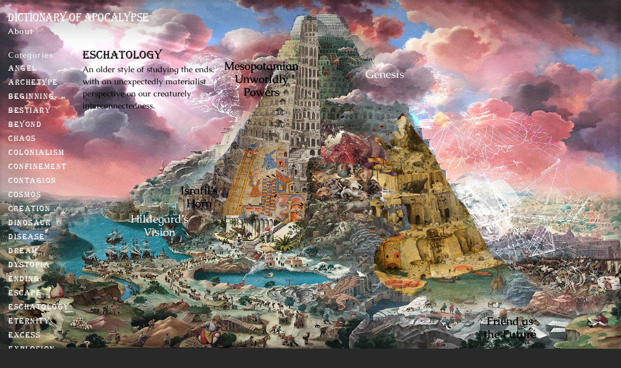

--- FILE ---
content_type: text/html; charset=UTF-8
request_url: http://dictionaryofapocalypse.ajayeb.net/tag/eschatology/
body_size: 10689
content:
<!DOCTYPE html>
<html lang="en-US">
<head>

<title>Dictionary of Apocalypse - Genesis</title>
<meta name="title" content="Dictionary of Apocalypse - Genesis">
<meta name="description" content="What about the beginning of the world? Was it also an apocalypse?..." >

<meta charset="UTF-8">
<meta name="viewport" content="width=device-width, initial-scale=1">
<link rel="profile" href="http://gmpg.org/xfn/11">
<link rel="pingback" href="http://dictionaryofapocalypse.ajayeb.net/xmlrpc.php">
<link rel="shortcut icon" href="http://dictionaryofapocalypse.ajayeb.net/wp-content/themes/simple-grey-child/icon3.png" />

<meta property="og:type" content="website">
<meta property="og:url" content="UTF-8">
<meta property="og:title" content="Dictionary of Apocalypse - Genesis">
<meta property="og:description" content="What about the beginning of the world? Was it also an apocalypse?...">
<meta property="og:image" content="http://dictionaryofapocalypse.ajayeb.net/wp-content/uploads/2020/07/evan-600x338.jpg" >

<meta property="twitter:card" content="summary_large_image">
<meta property="twitter:url" content="http://dictionaryofapocalypse.ajayeb.net/">
<meta property="twitter:title" content="Dictionary of Apocalypse - Genesis">
<meta property="twitter:description" content="What about the beginning of the world? Was it also an apocalypse?...">
<meta property="twitter:image" content="http://dictionaryofapocalypse.ajayeb.net/wp-content/uploads/2020/07/evan-600x338.jpg" >

<title>Eschatology &#8211; Dictionary of Apocalypse</title>
<meta name='robots' content='max-image-preview:large' />
<link rel='dns-prefetch' href='//fonts.googleapis.com' />
<link rel="alternate" type="application/rss+xml" title="Dictionary of Apocalypse &raquo; Feed" href="http://dictionaryofapocalypse.ajayeb.net/feed/" />
<link rel="alternate" type="application/rss+xml" title="Dictionary of Apocalypse &raquo; Eschatology Tag Feed" href="http://dictionaryofapocalypse.ajayeb.net/tag/eschatology/feed/" />
<style id='wp-img-auto-sizes-contain-inline-css' type='text/css'>
img:is([sizes=auto i],[sizes^="auto," i]){contain-intrinsic-size:3000px 1500px}
/*# sourceURL=wp-img-auto-sizes-contain-inline-css */
</style>
<style id='wp-emoji-styles-inline-css' type='text/css'>

	img.wp-smiley, img.emoji {
		display: inline !important;
		border: none !important;
		box-shadow: none !important;
		height: 1em !important;
		width: 1em !important;
		margin: 0 0.07em !important;
		vertical-align: -0.1em !important;
		background: none !important;
		padding: 0 !important;
	}
/*# sourceURL=wp-emoji-styles-inline-css */
</style>
<style id='wp-block-library-inline-css' type='text/css'>
:root{--wp-block-synced-color:#7a00df;--wp-block-synced-color--rgb:122,0,223;--wp-bound-block-color:var(--wp-block-synced-color);--wp-editor-canvas-background:#ddd;--wp-admin-theme-color:#007cba;--wp-admin-theme-color--rgb:0,124,186;--wp-admin-theme-color-darker-10:#006ba1;--wp-admin-theme-color-darker-10--rgb:0,107,160.5;--wp-admin-theme-color-darker-20:#005a87;--wp-admin-theme-color-darker-20--rgb:0,90,135;--wp-admin-border-width-focus:2px}@media (min-resolution:192dpi){:root{--wp-admin-border-width-focus:1.5px}}.wp-element-button{cursor:pointer}:root .has-very-light-gray-background-color{background-color:#eee}:root .has-very-dark-gray-background-color{background-color:#313131}:root .has-very-light-gray-color{color:#eee}:root .has-very-dark-gray-color{color:#313131}:root .has-vivid-green-cyan-to-vivid-cyan-blue-gradient-background{background:linear-gradient(135deg,#00d084,#0693e3)}:root .has-purple-crush-gradient-background{background:linear-gradient(135deg,#34e2e4,#4721fb 50%,#ab1dfe)}:root .has-hazy-dawn-gradient-background{background:linear-gradient(135deg,#faaca8,#dad0ec)}:root .has-subdued-olive-gradient-background{background:linear-gradient(135deg,#fafae1,#67a671)}:root .has-atomic-cream-gradient-background{background:linear-gradient(135deg,#fdd79a,#004a59)}:root .has-nightshade-gradient-background{background:linear-gradient(135deg,#330968,#31cdcf)}:root .has-midnight-gradient-background{background:linear-gradient(135deg,#020381,#2874fc)}:root{--wp--preset--font-size--normal:16px;--wp--preset--font-size--huge:42px}.has-regular-font-size{font-size:1em}.has-larger-font-size{font-size:2.625em}.has-normal-font-size{font-size:var(--wp--preset--font-size--normal)}.has-huge-font-size{font-size:var(--wp--preset--font-size--huge)}.has-text-align-center{text-align:center}.has-text-align-left{text-align:left}.has-text-align-right{text-align:right}.has-fit-text{white-space:nowrap!important}#end-resizable-editor-section{display:none}.aligncenter{clear:both}.items-justified-left{justify-content:flex-start}.items-justified-center{justify-content:center}.items-justified-right{justify-content:flex-end}.items-justified-space-between{justify-content:space-between}.screen-reader-text{border:0;clip-path:inset(50%);height:1px;margin:-1px;overflow:hidden;padding:0;position:absolute;width:1px;word-wrap:normal!important}.screen-reader-text:focus{background-color:#ddd;clip-path:none;color:#444;display:block;font-size:1em;height:auto;left:5px;line-height:normal;padding:15px 23px 14px;text-decoration:none;top:5px;width:auto;z-index:100000}html :where(.has-border-color){border-style:solid}html :where([style*=border-top-color]){border-top-style:solid}html :where([style*=border-right-color]){border-right-style:solid}html :where([style*=border-bottom-color]){border-bottom-style:solid}html :where([style*=border-left-color]){border-left-style:solid}html :where([style*=border-width]){border-style:solid}html :where([style*=border-top-width]){border-top-style:solid}html :where([style*=border-right-width]){border-right-style:solid}html :where([style*=border-bottom-width]){border-bottom-style:solid}html :where([style*=border-left-width]){border-left-style:solid}html :where(img[class*=wp-image-]){height:auto;max-width:100%}:where(figure){margin:0 0 1em}html :where(.is-position-sticky){--wp-admin--admin-bar--position-offset:var(--wp-admin--admin-bar--height,0px)}@media screen and (max-width:600px){html :where(.is-position-sticky){--wp-admin--admin-bar--position-offset:0px}}

/*# sourceURL=wp-block-library-inline-css */
</style><style id='global-styles-inline-css' type='text/css'>
:root{--wp--preset--aspect-ratio--square: 1;--wp--preset--aspect-ratio--4-3: 4/3;--wp--preset--aspect-ratio--3-4: 3/4;--wp--preset--aspect-ratio--3-2: 3/2;--wp--preset--aspect-ratio--2-3: 2/3;--wp--preset--aspect-ratio--16-9: 16/9;--wp--preset--aspect-ratio--9-16: 9/16;--wp--preset--color--black: #000000;--wp--preset--color--cyan-bluish-gray: #abb8c3;--wp--preset--color--white: #ffffff;--wp--preset--color--pale-pink: #f78da7;--wp--preset--color--vivid-red: #cf2e2e;--wp--preset--color--luminous-vivid-orange: #ff6900;--wp--preset--color--luminous-vivid-amber: #fcb900;--wp--preset--color--light-green-cyan: #7bdcb5;--wp--preset--color--vivid-green-cyan: #00d084;--wp--preset--color--pale-cyan-blue: #8ed1fc;--wp--preset--color--vivid-cyan-blue: #0693e3;--wp--preset--color--vivid-purple: #9b51e0;--wp--preset--gradient--vivid-cyan-blue-to-vivid-purple: linear-gradient(135deg,rgb(6,147,227) 0%,rgb(155,81,224) 100%);--wp--preset--gradient--light-green-cyan-to-vivid-green-cyan: linear-gradient(135deg,rgb(122,220,180) 0%,rgb(0,208,130) 100%);--wp--preset--gradient--luminous-vivid-amber-to-luminous-vivid-orange: linear-gradient(135deg,rgb(252,185,0) 0%,rgb(255,105,0) 100%);--wp--preset--gradient--luminous-vivid-orange-to-vivid-red: linear-gradient(135deg,rgb(255,105,0) 0%,rgb(207,46,46) 100%);--wp--preset--gradient--very-light-gray-to-cyan-bluish-gray: linear-gradient(135deg,rgb(238,238,238) 0%,rgb(169,184,195) 100%);--wp--preset--gradient--cool-to-warm-spectrum: linear-gradient(135deg,rgb(74,234,220) 0%,rgb(151,120,209) 20%,rgb(207,42,186) 40%,rgb(238,44,130) 60%,rgb(251,105,98) 80%,rgb(254,248,76) 100%);--wp--preset--gradient--blush-light-purple: linear-gradient(135deg,rgb(255,206,236) 0%,rgb(152,150,240) 100%);--wp--preset--gradient--blush-bordeaux: linear-gradient(135deg,rgb(254,205,165) 0%,rgb(254,45,45) 50%,rgb(107,0,62) 100%);--wp--preset--gradient--luminous-dusk: linear-gradient(135deg,rgb(255,203,112) 0%,rgb(199,81,192) 50%,rgb(65,88,208) 100%);--wp--preset--gradient--pale-ocean: linear-gradient(135deg,rgb(255,245,203) 0%,rgb(182,227,212) 50%,rgb(51,167,181) 100%);--wp--preset--gradient--electric-grass: linear-gradient(135deg,rgb(202,248,128) 0%,rgb(113,206,126) 100%);--wp--preset--gradient--midnight: linear-gradient(135deg,rgb(2,3,129) 0%,rgb(40,116,252) 100%);--wp--preset--font-size--small: 13px;--wp--preset--font-size--medium: 20px;--wp--preset--font-size--large: 36px;--wp--preset--font-size--x-large: 42px;--wp--preset--spacing--20: 0.44rem;--wp--preset--spacing--30: 0.67rem;--wp--preset--spacing--40: 1rem;--wp--preset--spacing--50: 1.5rem;--wp--preset--spacing--60: 2.25rem;--wp--preset--spacing--70: 3.38rem;--wp--preset--spacing--80: 5.06rem;--wp--preset--shadow--natural: 6px 6px 9px rgba(0, 0, 0, 0.2);--wp--preset--shadow--deep: 12px 12px 50px rgba(0, 0, 0, 0.4);--wp--preset--shadow--sharp: 6px 6px 0px rgba(0, 0, 0, 0.2);--wp--preset--shadow--outlined: 6px 6px 0px -3px rgb(255, 255, 255), 6px 6px rgb(0, 0, 0);--wp--preset--shadow--crisp: 6px 6px 0px rgb(0, 0, 0);}:where(.is-layout-flex){gap: 0.5em;}:where(.is-layout-grid){gap: 0.5em;}body .is-layout-flex{display: flex;}.is-layout-flex{flex-wrap: wrap;align-items: center;}.is-layout-flex > :is(*, div){margin: 0;}body .is-layout-grid{display: grid;}.is-layout-grid > :is(*, div){margin: 0;}:where(.wp-block-columns.is-layout-flex){gap: 2em;}:where(.wp-block-columns.is-layout-grid){gap: 2em;}:where(.wp-block-post-template.is-layout-flex){gap: 1.25em;}:where(.wp-block-post-template.is-layout-grid){gap: 1.25em;}.has-black-color{color: var(--wp--preset--color--black) !important;}.has-cyan-bluish-gray-color{color: var(--wp--preset--color--cyan-bluish-gray) !important;}.has-white-color{color: var(--wp--preset--color--white) !important;}.has-pale-pink-color{color: var(--wp--preset--color--pale-pink) !important;}.has-vivid-red-color{color: var(--wp--preset--color--vivid-red) !important;}.has-luminous-vivid-orange-color{color: var(--wp--preset--color--luminous-vivid-orange) !important;}.has-luminous-vivid-amber-color{color: var(--wp--preset--color--luminous-vivid-amber) !important;}.has-light-green-cyan-color{color: var(--wp--preset--color--light-green-cyan) !important;}.has-vivid-green-cyan-color{color: var(--wp--preset--color--vivid-green-cyan) !important;}.has-pale-cyan-blue-color{color: var(--wp--preset--color--pale-cyan-blue) !important;}.has-vivid-cyan-blue-color{color: var(--wp--preset--color--vivid-cyan-blue) !important;}.has-vivid-purple-color{color: var(--wp--preset--color--vivid-purple) !important;}.has-black-background-color{background-color: var(--wp--preset--color--black) !important;}.has-cyan-bluish-gray-background-color{background-color: var(--wp--preset--color--cyan-bluish-gray) !important;}.has-white-background-color{background-color: var(--wp--preset--color--white) !important;}.has-pale-pink-background-color{background-color: var(--wp--preset--color--pale-pink) !important;}.has-vivid-red-background-color{background-color: var(--wp--preset--color--vivid-red) !important;}.has-luminous-vivid-orange-background-color{background-color: var(--wp--preset--color--luminous-vivid-orange) !important;}.has-luminous-vivid-amber-background-color{background-color: var(--wp--preset--color--luminous-vivid-amber) !important;}.has-light-green-cyan-background-color{background-color: var(--wp--preset--color--light-green-cyan) !important;}.has-vivid-green-cyan-background-color{background-color: var(--wp--preset--color--vivid-green-cyan) !important;}.has-pale-cyan-blue-background-color{background-color: var(--wp--preset--color--pale-cyan-blue) !important;}.has-vivid-cyan-blue-background-color{background-color: var(--wp--preset--color--vivid-cyan-blue) !important;}.has-vivid-purple-background-color{background-color: var(--wp--preset--color--vivid-purple) !important;}.has-black-border-color{border-color: var(--wp--preset--color--black) !important;}.has-cyan-bluish-gray-border-color{border-color: var(--wp--preset--color--cyan-bluish-gray) !important;}.has-white-border-color{border-color: var(--wp--preset--color--white) !important;}.has-pale-pink-border-color{border-color: var(--wp--preset--color--pale-pink) !important;}.has-vivid-red-border-color{border-color: var(--wp--preset--color--vivid-red) !important;}.has-luminous-vivid-orange-border-color{border-color: var(--wp--preset--color--luminous-vivid-orange) !important;}.has-luminous-vivid-amber-border-color{border-color: var(--wp--preset--color--luminous-vivid-amber) !important;}.has-light-green-cyan-border-color{border-color: var(--wp--preset--color--light-green-cyan) !important;}.has-vivid-green-cyan-border-color{border-color: var(--wp--preset--color--vivid-green-cyan) !important;}.has-pale-cyan-blue-border-color{border-color: var(--wp--preset--color--pale-cyan-blue) !important;}.has-vivid-cyan-blue-border-color{border-color: var(--wp--preset--color--vivid-cyan-blue) !important;}.has-vivid-purple-border-color{border-color: var(--wp--preset--color--vivid-purple) !important;}.has-vivid-cyan-blue-to-vivid-purple-gradient-background{background: var(--wp--preset--gradient--vivid-cyan-blue-to-vivid-purple) !important;}.has-light-green-cyan-to-vivid-green-cyan-gradient-background{background: var(--wp--preset--gradient--light-green-cyan-to-vivid-green-cyan) !important;}.has-luminous-vivid-amber-to-luminous-vivid-orange-gradient-background{background: var(--wp--preset--gradient--luminous-vivid-amber-to-luminous-vivid-orange) !important;}.has-luminous-vivid-orange-to-vivid-red-gradient-background{background: var(--wp--preset--gradient--luminous-vivid-orange-to-vivid-red) !important;}.has-very-light-gray-to-cyan-bluish-gray-gradient-background{background: var(--wp--preset--gradient--very-light-gray-to-cyan-bluish-gray) !important;}.has-cool-to-warm-spectrum-gradient-background{background: var(--wp--preset--gradient--cool-to-warm-spectrum) !important;}.has-blush-light-purple-gradient-background{background: var(--wp--preset--gradient--blush-light-purple) !important;}.has-blush-bordeaux-gradient-background{background: var(--wp--preset--gradient--blush-bordeaux) !important;}.has-luminous-dusk-gradient-background{background: var(--wp--preset--gradient--luminous-dusk) !important;}.has-pale-ocean-gradient-background{background: var(--wp--preset--gradient--pale-ocean) !important;}.has-electric-grass-gradient-background{background: var(--wp--preset--gradient--electric-grass) !important;}.has-midnight-gradient-background{background: var(--wp--preset--gradient--midnight) !important;}.has-small-font-size{font-size: var(--wp--preset--font-size--small) !important;}.has-medium-font-size{font-size: var(--wp--preset--font-size--medium) !important;}.has-large-font-size{font-size: var(--wp--preset--font-size--large) !important;}.has-x-large-font-size{font-size: var(--wp--preset--font-size--x-large) !important;}
/*# sourceURL=global-styles-inline-css */
</style>

<style id='classic-theme-styles-inline-css' type='text/css'>
/*! This file is auto-generated */
.wp-block-button__link{color:#fff;background-color:#32373c;border-radius:9999px;box-shadow:none;text-decoration:none;padding:calc(.667em + 2px) calc(1.333em + 2px);font-size:1.125em}.wp-block-file__button{background:#32373c;color:#fff;text-decoration:none}
/*# sourceURL=/wp-includes/css/classic-themes.min.css */
</style>
<link rel='stylesheet' id='parent-style-css' href='http://dictionaryofapocalypse.ajayeb.net/wp-content/themes/simple-grey/style.css?ver=6.9' type='text/css' media='all' />
<link rel='stylesheet' id='child-style-css' href='http://dictionaryofapocalypse.ajayeb.net/wp-content/themes/simple-grey-child/style.css?ver=999999.9.9' type='text/css' media='all' />
<link rel='stylesheet' id='simple-grey-google-fonts-css' href='https://fonts.googleapis.com/css?family=Open+Sans%3A400%2C400italic%2C600%2C600italic&#038;ver=6.9' type='text/css' media='all' />
<link rel='stylesheet' id='dashicons-css' href='http://dictionaryofapocalypse.ajayeb.net/wp-includes/css/dashicons.min.css?ver=6.9' type='text/css' media='all' />
<link rel='stylesheet' id='simple-grey-main-css' href='http://dictionaryofapocalypse.ajayeb.net/wp-content/themes/simple-grey/css/simple-grey.css?ver=6.9' type='text/css' media='all' />
<link rel='stylesheet' id='simple-grey-style-css' href='http://dictionaryofapocalypse.ajayeb.net/wp-content/themes/simple-grey-child/style.css?ver=1.6.1' type='text/css' media='1' />
<script type="text/javascript" src="http://dictionaryofapocalypse.ajayeb.net/wp-includes/js/jquery/jquery.min.js?ver=3.7.1" id="jquery-core-js"></script>
<script type="text/javascript" src="http://dictionaryofapocalypse.ajayeb.net/wp-includes/js/jquery/jquery-migrate.min.js?ver=3.4.1" id="jquery-migrate-js"></script>
<link rel="https://api.w.org/" href="http://dictionaryofapocalypse.ajayeb.net/wp-json/" /><link rel="alternate" title="JSON" type="application/json" href="http://dictionaryofapocalypse.ajayeb.net/wp-json/wp/v2/tags/6" /><link rel="EditURI" type="application/rsd+xml" title="RSD" href="http://dictionaryofapocalypse.ajayeb.net/xmlrpc.php?rsd" />
<meta name="generator" content="WordPress 6.9" />
<!-- Analytics by WP Statistics - https://wp-statistics.com -->


<style>
	.left001:not(.start){left: -18px;}
.top001{top: -39px;}
.mask001{-webkit-mask-image: url(http://dictionaryofapocalypse.ajayeb.net/wp-content/themes/simple-grey-child/mask/mask001.png); -webkit-mask-size: 110% 110%;}
.left002:not(.start){left: -28px;}
.top002{top: -87px;}
.mask002{-webkit-mask-image: url(http://dictionaryofapocalypse.ajayeb.net/wp-content/themes/simple-grey-child/mask/mask002.png); -webkit-mask-size: 110% 110%;}
.left003:not(.start){left: -88px;}
.top003{top: -129px;}
.mask003{-webkit-mask-image: url(http://dictionaryofapocalypse.ajayeb.net/wp-content/themes/simple-grey-child/mask/mask003.png); -webkit-mask-size: 110% 110%;}
.left004:not(.start){left: -72px;}
.top004{top: -103px;}
.mask004{-webkit-mask-image: url(http://dictionaryofapocalypse.ajayeb.net/wp-content/themes/simple-grey-child/mask/mask004.png); -webkit-mask-size: 110% 110%;}
.left005:not(.start){left: -126px;}
.top005{top: -191px;}
.mask005{-webkit-mask-image: url(http://dictionaryofapocalypse.ajayeb.net/wp-content/themes/simple-grey-child/mask/mask005.png); -webkit-mask-size: 110% 110%;}
.left006:not(.start){left: -166px;}
.top006{top: -198px;}
.mask006{-webkit-mask-image: url(http://dictionaryofapocalypse.ajayeb.net/wp-content/themes/simple-grey-child/mask/mask006.png); -webkit-mask-size: 110% 110%;}
@media only screen and (max-width: 48em) {.home main:before, .archive main:before {-webkit-mask-image: url(http://dictionaryofapocalypse.ajayeb.net/wp-content/themes/simple-grey-child/mask/mask016.png);}}</style>


</head>
<body class="archive tag tag-eschatology tag-6 wp-theme-simple-grey wp-child-theme-simple-grey-child rand3 group-blog has-sidebar-secondary has-sidebar-footer" >
<nav role="navigation">
  <a href="#content" class="screen-reader-text" aria-role="navigation">Skip to Content</a>
</nav>
<a id="nextitems" href="#next">>></a>
<header id="masthead" class="site-header" role="banner">
  <div class="wrap">
      <div class="site-branding row">
            <div class="site-info">
        <h1 class="site-title"><a href="http://dictionaryofapocalypse.ajayeb.net/" rel="home">Dictionary of Apocalypse</a></h1>
        <h2 class="site-description"></h2>
      </div>
      </div>
      <!-- .site-branding -->
  </div>
</header><!-- #masthead -->

<div id="content">
    <div class="wrap">
  <div class="row">

    <main id="main" role="main">
      <header class="page-header">
        <h1 class="page-title">Eschatology</h1><div class="archive-description"><p>An older style of studying the ends, with an unexpectedly materialist perspective on our creaturely interconnectedness.</p>
</div>      </header><!-- .page-header -->

		
									
				<a id="genesis" class="item start left001 top001" href="http://dictionaryofapocalypse.ajayeb.net/genesis/" title="" ><h3 class="title" >Genesis</h3><img 
							src="http://dictionaryofapocalypse.ajayeb.net/wp-content/themes/simple-grey-child/empty.png" 
							style="background-position: 82% 31%; background-size: 256%;" 
							class="mask001"
							/></a><br />
			
				<a id="hildegards-vision" class="item start left002 top002" href="http://dictionaryofapocalypse.ajayeb.net/hildegards-vision/" title="" ><h3 class="title" >Hildegard&#8217;s Vision</h3><img 
							src="http://dictionaryofapocalypse.ajayeb.net/wp-content/themes/simple-grey-child/empty.png" 
							style="background-position: 69% 60%; background-size: 509%;" 
							class="mask002"
							/></a>
			
				<a id="israfils-horn" class="item left003 top003" href="http://dictionaryofapocalypse.ajayeb.net/israfils-horn/" title="" ><h3 class="title" >Israfil&#8217;s Horn</h3><img 
							src="http://dictionaryofapocalypse.ajayeb.net/wp-content/themes/simple-grey-child/empty.png" 
							style="background-position: 46% 20%; background-size: 220%;" 
							class="mask003"
							/></a><br />
			
				<a id="mesopotamian-unworldly-powers" class="item start left004 top004" href="http://dictionaryofapocalypse.ajayeb.net/mesopotamian-unworldly-powers/" title="" ><h3 class="title" >Mesopotamian Unworldly Powers</h3><img 
							src="http://dictionaryofapocalypse.ajayeb.net/wp-content/themes/simple-grey-child/empty.png" 
							style="background-position: 24% 50%; background-size: 356%;" 
							class="mask004"
							/></a>
			
				<a id="apocalyptic-imagination" class="item left005 top005" href="http://dictionaryofapocalypse.ajayeb.net/apocalyptic-imagination/" title="" ><h3 class="title" >Apocalyptic Imagination</h3><img 
							src="http://dictionaryofapocalypse.ajayeb.net/wp-content/themes/simple-grey-child/empty.png" 
							style="background-position: 84% 10%; background-size: 740%;" 
							class="mask005"
							/></a>
			
				<a id="the-friend-as-the-future" class="item left006 top006" href="http://dictionaryofapocalypse.ajayeb.net/the-friend-as-the-future/" title="" ><h3 class="title" >Friend as the Future</h3><img 
							src="http://dictionaryofapocalypse.ajayeb.net/wp-content/themes/simple-grey-child/empty.png" 
							style="background-position: 27% 63%; background-size: 800%;" 
							class="mask006"
							/></a><br />
			
			
		
		</main><!-- #main -->
		
<section id="secondary" class="widget-area" role="complementary">
	<div class="sidebar-row"><div id="pages-2" class="widget widget_pages"><h1 class="widget-title">about</h1>
			<ul>
				<li class="page_item page-item-34"><a href="http://dictionaryofapocalypse.ajayeb.net/about/">About</a></li>
			</ul>

			</div><div id="execphp-2" class="widget widget_execphp">			<div class="execphpwidget"><ul>
<li><a href="http://dictionaryofapocalypse.ajayeb.net/divine-futurism/">Divine Futurism</a></li><li><a href="http://dictionaryofapocalypse.ajayeb.net/griffinology/">Griffinology</a></li><li><a href="http://dictionaryofapocalypse.ajayeb.net/apocalyptic-imagination/">Apocalyptic Imagination</a></li><li><a href="http://dictionaryofapocalypse.ajayeb.net/the-friend-as-the-future/">Friend as the Future</a></li><li><a href="http://dictionaryofapocalypse.ajayeb.net/the-virulence-pestilence-1353/">Virulence Pestilence 1353</a></li><li><a href="http://dictionaryofapocalypse.ajayeb.net/the-sky-is-falling/">Sky is Falling</a></li><li><a href="http://dictionaryofapocalypse.ajayeb.net/trial-by-fire/">Trial by Fire</a></li></ul></div>
		</div>
		<div id="recent-posts-2" class="widget widget_recent_entries">
		<h1 class="widget-title">Recent Posts</h1>
		<ul>
											<li>
					<a href="http://dictionaryofapocalypse.ajayeb.net/the-horse-of-imam-husayn/">The horse of Imam Husayn</a>
									</li>
											<li>
					<a href="http://dictionaryofapocalypse.ajayeb.net/genesis/">Genesis</a>
									</li>
											<li>
					<a href="http://dictionaryofapocalypse.ajayeb.net/hildegards-vision/">Hildegard&#8217;s Vision</a>
									</li>
											<li>
					<a href="http://dictionaryofapocalypse.ajayeb.net/israfils-horn/">Israfil&#8217;s Horn</a>
									</li>
											<li>
					<a href="http://dictionaryofapocalypse.ajayeb.net/immortal-peking-opera/">Immortal Peking Opera</a>
									</li>
											<li>
					<a href="http://dictionaryofapocalypse.ajayeb.net/enemy-of-both-sides/">Enemy of Both Sides</a>
									</li>
											<li>
					<a href="http://dictionaryofapocalypse.ajayeb.net/mesopotamian-unworldly-powers/">Mesopotamian Unworldly Powers</a>
									</li>
											<li>
					<a href="http://dictionaryofapocalypse.ajayeb.net/nomadic-war-machine/">Nomadic War Machine</a>
									</li>
											<li>
					<a href="http://dictionaryofapocalypse.ajayeb.net/tiny-finger/">Tiny Finger</a>
									</li>
											<li>
					<a href="http://dictionaryofapocalypse.ajayeb.net/screw-from-the-ussr/">Screw from the USSR</a>
									</li>
											<li>
					<a href="http://dictionaryofapocalypse.ajayeb.net/extinct-dreamhunters-fish/">Extinct Dreamhunters’ Fish</a>
									</li>
											<li>
					<a href="http://dictionaryofapocalypse.ajayeb.net/artauds-plague/">Artaud’s Plague</a>
									</li>
											<li>
					<a href="http://dictionaryofapocalypse.ajayeb.net/serpents-in-a-dream/">Serpents in a Dream</a>
									</li>
											<li>
					<a href="http://dictionaryofapocalypse.ajayeb.net/indigenous-apocalypse/">Indigenous Apocalypse</a>
									</li>
											<li>
					<a href="http://dictionaryofapocalypse.ajayeb.net/party-that-ended-the-world/">Party that Ended the World</a>
									</li>
											<li>
					<a href="http://dictionaryofapocalypse.ajayeb.net/apocalyptic-imagination/">Apocalyptic Imagination</a>
									</li>
											<li>
					<a href="http://dictionaryofapocalypse.ajayeb.net/griffinology/">Griffinology</a>
									</li>
											<li>
					<a href="http://dictionaryofapocalypse.ajayeb.net/divine-futurism/">Divine Futurism</a>
									</li>
											<li>
					<a href="http://dictionaryofapocalypse.ajayeb.net/the-friend-as-the-future/">Friend as the Future</a>
									</li>
											<li>
					<a href="http://dictionaryofapocalypse.ajayeb.net/the-virulence-pestilence-1353/">Virulence Pestilence 1353</a>
									</li>
											<li>
					<a href="http://dictionaryofapocalypse.ajayeb.net/the-sky-is-falling/">Sky is Falling</a>
									</li>
											<li>
					<a href="http://dictionaryofapocalypse.ajayeb.net/trial-by-fire/">Trial by Fire</a>
									</li>
					</ul>

		</div><div id="tag_cloud-3" class="widget widget_tag_cloud"><h1 class="widget-title">Tags</h1><div class="tagcloud"><a href="http://dictionaryofapocalypse.ajayeb.net/tag/angel/" class="tag-cloud-link tag-link-14 tag-link-position-1" style="font-size: 14pt;" aria-label="Angel (3 items)">Angel</a>
<a href="http://dictionaryofapocalypse.ajayeb.net/tag/archetype/" class="tag-cloud-link tag-link-54 tag-link-position-2" style="font-size: 16pt;" aria-label="Archetype (4 items)">Archetype</a>
<a href="http://dictionaryofapocalypse.ajayeb.net/tag/beginning/" class="tag-cloud-link tag-link-10 tag-link-position-3" style="font-size: 11.6pt;" aria-label="Beginning (2 items)">Beginning</a>
<a href="http://dictionaryofapocalypse.ajayeb.net/tag/bestiary/" class="tag-cloud-link tag-link-13 tag-link-position-4" style="font-size: 17.6pt;" aria-label="Bestiary (5 items)">Bestiary</a>
<a href="http://dictionaryofapocalypse.ajayeb.net/tag/beyond/" class="tag-cloud-link tag-link-58 tag-link-position-5" style="font-size: 11.6pt;" aria-label="Beyond (2 items)">Beyond</a>
<a href="http://dictionaryofapocalypse.ajayeb.net/tag/chaos/" class="tag-cloud-link tag-link-44 tag-link-position-6" style="font-size: 20pt;" aria-label="Chaos (7 items)">Chaos</a>
<a href="http://dictionaryofapocalypse.ajayeb.net/tag/colonialism/" class="tag-cloud-link tag-link-7 tag-link-position-7" style="font-size: 16pt;" aria-label="Colonialism (4 items)">Colonialism</a>
<a href="http://dictionaryofapocalypse.ajayeb.net/tag/confinement/" class="tag-cloud-link tag-link-39 tag-link-position-8" style="font-size: 11.6pt;" aria-label="Confinement (2 items)">Confinement</a>
<a href="http://dictionaryofapocalypse.ajayeb.net/tag/contagion/" class="tag-cloud-link tag-link-20 tag-link-position-9" style="font-size: 16pt;" aria-label="Contagion (4 items)">Contagion</a>
<a href="http://dictionaryofapocalypse.ajayeb.net/tag/cosmos/" class="tag-cloud-link tag-link-46 tag-link-position-10" style="font-size: 14pt;" aria-label="Cosmos (3 items)">Cosmos</a>
<a href="http://dictionaryofapocalypse.ajayeb.net/tag/creation/" class="tag-cloud-link tag-link-35 tag-link-position-11" style="font-size: 16pt;" aria-label="Creation (4 items)">Creation</a>
<a href="http://dictionaryofapocalypse.ajayeb.net/tag/dinosaur/" class="tag-cloud-link tag-link-28 tag-link-position-12" style="font-size: 8pt;" aria-label="Dinosaur (1 item)">Dinosaur</a>
<a href="http://dictionaryofapocalypse.ajayeb.net/tag/disease/" class="tag-cloud-link tag-link-19 tag-link-position-13" style="font-size: 8pt;" aria-label="Disease (1 item)">Disease</a>
<a href="http://dictionaryofapocalypse.ajayeb.net/tag/dream/" class="tag-cloud-link tag-link-26 tag-link-position-14" style="font-size: 19pt;" aria-label="Dream (6 items)">Dream</a>
<a href="http://dictionaryofapocalypse.ajayeb.net/tag/dystopia/" class="tag-cloud-link tag-link-30 tag-link-position-15" style="font-size: 20pt;" aria-label="Dystopia (7 items)">Dystopia</a>
<a href="http://dictionaryofapocalypse.ajayeb.net/tag/ending/" class="tag-cloud-link tag-link-9 tag-link-position-16" style="font-size: 22pt;" aria-label="Ending (9 items)">Ending</a>
<a href="http://dictionaryofapocalypse.ajayeb.net/tag/escape/" class="tag-cloud-link tag-link-55 tag-link-position-17" style="font-size: 16pt;" aria-label="Escape (4 items)">Escape</a>
<a href="http://dictionaryofapocalypse.ajayeb.net/tag/eschatology/" class="tag-cloud-link tag-link-6 tag-link-position-18" style="font-size: 19pt;" aria-label="Eschatology (6 items)">Eschatology</a>
<a href="http://dictionaryofapocalypse.ajayeb.net/tag/eternity/" class="tag-cloud-link tag-link-34 tag-link-position-19" style="font-size: 19pt;" aria-label="Eternity (6 items)">Eternity</a>
<a href="http://dictionaryofapocalypse.ajayeb.net/tag/excess/" class="tag-cloud-link tag-link-53 tag-link-position-20" style="font-size: 20pt;" aria-label="Excess (7 items)">Excess</a>
<a href="http://dictionaryofapocalypse.ajayeb.net/tag/explosion/" class="tag-cloud-link tag-link-16 tag-link-position-21" style="font-size: 11.6pt;" aria-label="Explosion (2 items)">Explosion</a>
<a href="http://dictionaryofapocalypse.ajayeb.net/tag/extinction/" class="tag-cloud-link tag-link-8 tag-link-position-22" style="font-size: 16pt;" aria-label="Extinction (4 items)">Extinction</a>
<a href="http://dictionaryofapocalypse.ajayeb.net/tag/fairytale/" class="tag-cloud-link tag-link-52 tag-link-position-23" style="font-size: 11.6pt;" aria-label="Fairytale (2 items)">Fairytale</a>
<a href="http://dictionaryofapocalypse.ajayeb.net/tag/fall/" class="tag-cloud-link tag-link-17 tag-link-position-24" style="font-size: 19pt;" aria-label="Fall (6 items)">Fall</a>
<a href="http://dictionaryofapocalypse.ajayeb.net/tag/fear/" class="tag-cloud-link tag-link-11 tag-link-position-25" style="font-size: 14pt;" aria-label="Fear (3 items)">Fear</a>
<a href="http://dictionaryofapocalypse.ajayeb.net/tag/fire/" class="tag-cloud-link tag-link-42 tag-link-position-26" style="font-size: 17.6pt;" aria-label="Fire (5 items)">Fire</a>
<a href="http://dictionaryofapocalypse.ajayeb.net/tag/flood/" class="tag-cloud-link tag-link-41 tag-link-position-27" style="font-size: 14pt;" aria-label="Flood (3 items)">Flood</a>
<a href="http://dictionaryofapocalypse.ajayeb.net/tag/folklore/" class="tag-cloud-link tag-link-51 tag-link-position-28" style="font-size: 16pt;" aria-label="Folklore (4 items)">Folklore</a>
<a href="http://dictionaryofapocalypse.ajayeb.net/tag/fossil/" class="tag-cloud-link tag-link-29 tag-link-position-29" style="font-size: 11.6pt;" aria-label="Fossil (2 items)">Fossil</a>
<a href="http://dictionaryofapocalypse.ajayeb.net/tag/future/" class="tag-cloud-link tag-link-40 tag-link-position-30" style="font-size: 8pt;" aria-label="Future (1 item)">Future</a>
<a href="http://dictionaryofapocalypse.ajayeb.net/tag/global/" class="tag-cloud-link tag-link-22 tag-link-position-31" style="font-size: 17.6pt;" aria-label="Global (5 items)">Global</a>
<a href="http://dictionaryofapocalypse.ajayeb.net/tag/heavens/" class="tag-cloud-link tag-link-32 tag-link-position-32" style="font-size: 11.6pt;" aria-label="Heavens (2 items)">Heavens</a>
<a href="http://dictionaryofapocalypse.ajayeb.net/tag/hell/" class="tag-cloud-link tag-link-57 tag-link-position-33" style="font-size: 14pt;" aria-label="Hell (3 items)">Hell</a>
<a href="http://dictionaryofapocalypse.ajayeb.net/tag/infinity/" class="tag-cloud-link tag-link-15 tag-link-position-34" style="font-size: 11.6pt;" aria-label="Infinity (2 items)">Infinity</a>
<a href="http://dictionaryofapocalypse.ajayeb.net/tag/light/" class="tag-cloud-link tag-link-33 tag-link-position-35" style="font-size: 8pt;" aria-label="Light (1 item)">Light</a>
<a href="http://dictionaryofapocalypse.ajayeb.net/tag/mania/" class="tag-cloud-link tag-link-5 tag-link-position-36" style="font-size: 19pt;" aria-label="Mania (6 items)">Mania</a>
<a href="http://dictionaryofapocalypse.ajayeb.net/tag/massacre/" class="tag-cloud-link tag-link-25 tag-link-position-37" style="font-size: 14pt;" aria-label="Massacre (3 items)">Massacre</a>
<a href="http://dictionaryofapocalypse.ajayeb.net/tag/melancholia/" class="tag-cloud-link tag-link-31 tag-link-position-38" style="font-size: 14pt;" aria-label="Melancholia (3 items)">Melancholia</a>
<a href="http://dictionaryofapocalypse.ajayeb.net/tag/monster/" class="tag-cloud-link tag-link-12 tag-link-position-39" style="font-size: 19pt;" aria-label="Monster (6 items)">Monster</a>
<a href="http://dictionaryofapocalypse.ajayeb.net/tag/mysticism/" class="tag-cloud-link tag-link-27 tag-link-position-40" style="font-size: 14pt;" aria-label="Mysticism (3 items)">Mysticism</a>
<a href="http://dictionaryofapocalypse.ajayeb.net/tag/mythology/" class="tag-cloud-link tag-link-50 tag-link-position-41" style="font-size: 17.6pt;" aria-label="Mythology (5 items)">Mythology</a>
<a href="http://dictionaryofapocalypse.ajayeb.net/tag/neurosis/" class="tag-cloud-link tag-link-3 tag-link-position-42" style="font-size: 19pt;" aria-label="Neurosis (6 items)">Neurosis</a>
<a href="http://dictionaryofapocalypse.ajayeb.net/tag/nightmare/" class="tag-cloud-link tag-link-23 tag-link-position-43" style="font-size: 8pt;" aria-label="Nightmare (1 item)">Nightmare</a>
<a href="http://dictionaryofapocalypse.ajayeb.net/tag/pandemic/" class="tag-cloud-link tag-link-21 tag-link-position-44" style="font-size: 11.6pt;" aria-label="Pandemic (2 items)">Pandemic</a>
<a href="http://dictionaryofapocalypse.ajayeb.net/tag/paranoia/" class="tag-cloud-link tag-link-2 tag-link-position-45" style="font-size: 8pt;" aria-label="Paranoia (1 item)">Paranoia</a>
<a href="http://dictionaryofapocalypse.ajayeb.net/tag/plague/" class="tag-cloud-link tag-link-43 tag-link-position-46" style="font-size: 14pt;" aria-label="Plague (3 items)">Plague</a>
<a href="http://dictionaryofapocalypse.ajayeb.net/tag/religion/" class="tag-cloud-link tag-link-37 tag-link-position-47" style="font-size: 17.6pt;" aria-label="Religion (5 items)">Religion</a>
<a href="http://dictionaryofapocalypse.ajayeb.net/tag/revolution/" class="tag-cloud-link tag-link-24 tag-link-position-48" style="font-size: 14pt;" aria-label="Revolution (3 items)">Revolution</a>
<a href="http://dictionaryofapocalypse.ajayeb.net/tag/sadism/" class="tag-cloud-link tag-link-4 tag-link-position-49" style="font-size: 11.6pt;" aria-label="Sadism (2 items)">Sadism</a>
<a href="http://dictionaryofapocalypse.ajayeb.net/tag/solitude/" class="tag-cloud-link tag-link-38 tag-link-position-50" style="font-size: 14pt;" aria-label="Solitude (3 items)">Solitude</a>
<a href="http://dictionaryofapocalypse.ajayeb.net/tag/theatre/" class="tag-cloud-link tag-link-48 tag-link-position-51" style="font-size: 19pt;" aria-label="Theatre (6 items)">Theatre</a>
<a href="http://dictionaryofapocalypse.ajayeb.net/tag/trauma/" class="tag-cloud-link tag-link-45 tag-link-position-52" style="font-size: 14pt;" aria-label="Trauma (3 items)">Trauma</a>
<a href="http://dictionaryofapocalypse.ajayeb.net/tag/visionary/" class="tag-cloud-link tag-link-36 tag-link-position-53" style="font-size: 16pt;" aria-label="Visionary (4 items)">Visionary</a>
<a href="http://dictionaryofapocalypse.ajayeb.net/tag/war/" class="tag-cloud-link tag-link-49 tag-link-position-54" style="font-size: 16pt;" aria-label="War (4 items)">War</a></div>
</div><div id="search-2" class="widget widget_search"><form role="search" method="get" class="search-form" action="http://dictionaryofapocalypse.ajayeb.net/">
				<label>
					<span class="screen-reader-text">Search for:</span>
					<input type="search" class="search-field" placeholder="Search &hellip;" value="" name="s" />
				</label>
				<input type="submit" class="search-submit" value="Search" />
			</form></div></div>
</section><!-- #secondary -->

  

  </div>
</div>
</div>
<footer id="footer" class="site-footer" role="contentinfo">
  <div class="wrap">
    <div class="row">
                  <div class="widget-area">
        <div id="text-2" class="widget widget_text">			<div class="textwidget"><p>© 2021 &#8211; Goda Palekaitė and Sina Seifee</p>
<div id="stylebot" style="top: 0; height: 100%; position: fixed; z-index: 100000000; line-height: 20px;"></div>
</div>
		</div>      </div>
       <!-- .widget-area -->
      
         </div>
  </div>
</footer>
<!-- #footer -->

<script type="speculationrules">
{"prefetch":[{"source":"document","where":{"and":[{"href_matches":"/*"},{"not":{"href_matches":["/wp-*.php","/wp-admin/*","/wp-content/uploads/*","/wp-content/*","/wp-content/plugins/*","/wp-content/themes/simple-grey-child/*","/wp-content/themes/simple-grey/*","/*\\?(.+)"]}},{"not":{"selector_matches":"a[rel~=\"nofollow\"]"}},{"not":{"selector_matches":".no-prefetch, .no-prefetch a"}}]},"eagerness":"conservative"}]}
</script>
<script type="text/javascript" src="http://dictionaryofapocalypse.ajayeb.net/wp-content/themes/simple-grey/js/navigation.js?ver=1.6.1" id="simple-grey-navigation-js"></script>
<script type="text/javascript" src="http://dictionaryofapocalypse.ajayeb.net/wp-content/themes/simple-grey/js/skip-link-focus-fix.js?ver=1.6.1" id="simple-grey-skip-link-focus-fix-js"></script>
<script type="text/javascript" src="http://dictionaryofapocalypse.ajayeb.net/wp-content/themes/simple-grey/js/oembed-adjust.js?ver=1.6.1" id="simple-grey-oembed-adjust-js"></script>
<script type="text/javascript" src="http://dictionaryofapocalypse.ajayeb.net/wp-content/themes/simple-grey/js/accessibility.js?ver=1.6.1" id="simple-grey-accessibility-js"></script>
<script id="wp-emoji-settings" type="application/json">
{"baseUrl":"https://s.w.org/images/core/emoji/17.0.2/72x72/","ext":".png","svgUrl":"https://s.w.org/images/core/emoji/17.0.2/svg/","svgExt":".svg","source":{"concatemoji":"http://dictionaryofapocalypse.ajayeb.net/wp-includes/js/wp-emoji-release.min.js?ver=6.9"}}
</script>
<script type="module">
/* <![CDATA[ */
/*! This file is auto-generated */
const a=JSON.parse(document.getElementById("wp-emoji-settings").textContent),o=(window._wpemojiSettings=a,"wpEmojiSettingsSupports"),s=["flag","emoji"];function i(e){try{var t={supportTests:e,timestamp:(new Date).valueOf()};sessionStorage.setItem(o,JSON.stringify(t))}catch(e){}}function c(e,t,n){e.clearRect(0,0,e.canvas.width,e.canvas.height),e.fillText(t,0,0);t=new Uint32Array(e.getImageData(0,0,e.canvas.width,e.canvas.height).data);e.clearRect(0,0,e.canvas.width,e.canvas.height),e.fillText(n,0,0);const a=new Uint32Array(e.getImageData(0,0,e.canvas.width,e.canvas.height).data);return t.every((e,t)=>e===a[t])}function p(e,t){e.clearRect(0,0,e.canvas.width,e.canvas.height),e.fillText(t,0,0);var n=e.getImageData(16,16,1,1);for(let e=0;e<n.data.length;e++)if(0!==n.data[e])return!1;return!0}function u(e,t,n,a){switch(t){case"flag":return n(e,"\ud83c\udff3\ufe0f\u200d\u26a7\ufe0f","\ud83c\udff3\ufe0f\u200b\u26a7\ufe0f")?!1:!n(e,"\ud83c\udde8\ud83c\uddf6","\ud83c\udde8\u200b\ud83c\uddf6")&&!n(e,"\ud83c\udff4\udb40\udc67\udb40\udc62\udb40\udc65\udb40\udc6e\udb40\udc67\udb40\udc7f","\ud83c\udff4\u200b\udb40\udc67\u200b\udb40\udc62\u200b\udb40\udc65\u200b\udb40\udc6e\u200b\udb40\udc67\u200b\udb40\udc7f");case"emoji":return!a(e,"\ud83e\u1fac8")}return!1}function f(e,t,n,a){let r;const o=(r="undefined"!=typeof WorkerGlobalScope&&self instanceof WorkerGlobalScope?new OffscreenCanvas(300,150):document.createElement("canvas")).getContext("2d",{willReadFrequently:!0}),s=(o.textBaseline="top",o.font="600 32px Arial",{});return e.forEach(e=>{s[e]=t(o,e,n,a)}),s}function r(e){var t=document.createElement("script");t.src=e,t.defer=!0,document.head.appendChild(t)}a.supports={everything:!0,everythingExceptFlag:!0},new Promise(t=>{let n=function(){try{var e=JSON.parse(sessionStorage.getItem(o));if("object"==typeof e&&"number"==typeof e.timestamp&&(new Date).valueOf()<e.timestamp+604800&&"object"==typeof e.supportTests)return e.supportTests}catch(e){}return null}();if(!n){if("undefined"!=typeof Worker&&"undefined"!=typeof OffscreenCanvas&&"undefined"!=typeof URL&&URL.createObjectURL&&"undefined"!=typeof Blob)try{var e="postMessage("+f.toString()+"("+[JSON.stringify(s),u.toString(),c.toString(),p.toString()].join(",")+"));",a=new Blob([e],{type:"text/javascript"});const r=new Worker(URL.createObjectURL(a),{name:"wpTestEmojiSupports"});return void(r.onmessage=e=>{i(n=e.data),r.terminate(),t(n)})}catch(e){}i(n=f(s,u,c,p))}t(n)}).then(e=>{for(const n in e)a.supports[n]=e[n],a.supports.everything=a.supports.everything&&a.supports[n],"flag"!==n&&(a.supports.everythingExceptFlag=a.supports.everythingExceptFlag&&a.supports[n]);var t;a.supports.everythingExceptFlag=a.supports.everythingExceptFlag&&!a.supports.flag,a.supports.everything||((t=a.source||{}).concatemoji?r(t.concatemoji):t.wpemoji&&t.twemoji&&(r(t.twemoji),r(t.wpemoji)))});
//# sourceURL=http://dictionaryofapocalypse.ajayeb.net/wp-includes/js/wp-emoji-loader.min.js
/* ]]> */
</script>
</body>

<script src="http://dictionaryofapocalypse.ajayeb.net/wp-content/themes/simple-grey-child/jquery-ui.min.js" type="text/javascript" ></script>
<script type="text/javascript">
	
	(function($) {
		$(document).ready(function(){
			/*
			var time = 500,
				items = $('main .item img');

			items.each(function() {
				var el = $(this),
					url = el.css('-webkit-mask-image');;
				setTimeout( function(){
					el.css('-webkit-mask-image', 'none');
					el.css('-webkit-mask-image', url);
				}, time);
				time += 1500;
			});
			*/
			
			
			/*
			$('#nextitems').click(function() {
				console.log('next...');
				var i;
				for (i = 0; i < 4; i++) {
					//$('.widget_recent_entries ul li').first().remove();
					$('.widget_recent_entries ul').append($('.widget_recent_entries ul li').first());
				}
				return false;
			});
			*/
			
			//$('main .item').click(function() {return false;});
			
			
			if ($('body.single').length) { //single post
				var jArray = ["Chaos","Creation","Dream","Ending","Eschatology","Eternity","Fall","Fire","Global","Neurosis"];
				//console.log(jArray[i]);
				$('.tagcloud a').each(function(){
					for(var i=0; i<jArray.length; i++){
						if ($(this).text() == jArray[i]) {
							//console.log(jArray[i]);
							$(this).addClass('currenttag');
							break;
						}
						//$(this).attr('href', $(this).attr('href')+'#content');
					}
				});
			}
			
			
			//if (!$('.home main').length) document.querySelector('#content').scrollIntoView(/*{behavior: 'smooth'}*/);
			
			if ($('.home main, .archive main').length) { //homepage or archive
				//console.log( $('main .item:last-of-type').offset().top  );
				var top = $('main .item:first-of-type').length? $('main .item:first-of-type').offset().top : 80,
					fix = 200;
				$('main .item').each(function() {top = Math.max(top, $(this).offset().top)});
				$('.home main, .archive main').css('height', top + fix);
				
				//$('.home main, .archive main').css('height', $('body').height() - 182 );
				
				$(window).resize(function(){
					var top = $('main .item:first-of-type').length? $('main .item:first-of-type').offset().top : 80;
					$('main .item').each(function() {top = Math.max(top, $(this).offset().top)});
					$('.home main, .archive main').css('height', top + fix);
				});
				
				$('main .item').draggable({
					stop: function () {
						var l = ( 100 * (parseFloat($(this).position().left + 0) / parseFloat($(this).parent().width())) ) + "%" ;
						var t = ( 100 * (parseFloat($(this).position().top + 0) / parseFloat($(this).parent().height())) ) + "%" ;
						$(this).css("left", l);
						$(this).css("top", t);
						$(this).css("position", "absolute");
					}/**/
				});
				
				/**/
				if ($(window).width() > 768) {//not mobile
					var scrollMaxY = window.scrollMaxY || (document.documentElement.scrollHeight - document.documentElement.clientHeight),
						s2 = 0;
					$(window).on( 'scroll', function(e){
						var s = e.currentTarget.scrollY;
						//console.log(e.currentTarget.scrollY);
						//console.log(e.currentTarget);
						//console.log(scrollMaxY);
						//console.log(s);
						if (s > 185 + 235) {
							$('main').addClass('scrl').css('left', ($(window).width() - $('main').width()) - 32 + 'px' );
						} else {
							$('main').removeClass('scrl').css('left', 'initial');
						}
						
						/*
						if (s < 140) {
							$('main:before').css('box-shadow', 'inset 100px '+(100+s)+'px 40px -40px #2929298f');
						}
						*/
					});
				}
				
				
				//if ($('.home main').length) {for (var i = 1; i < 10; i++) {setTimeout( function(){$('#nextitems').click()}, 5000*i)}}
				
				
			}
			
			//$('.tagcloud a').each(function(){$(this).attr('href', $(this).attr('href')+'#content')});
			
			function wdth(){
				var el = $('.widget_recent_entries ul, .widget_execphp ul');
				el.each(function() {
					$(this).css('min-width', $(window).width() - $(this).offset().left - 40 );
				})
			}
			wdth();
			$(window).resize(function(){
				wdth();
			});
			
			//$('blockquote, article .post-thumbnail, article postmeta, article .entry-content > div').draggable();
			
			
			/*
			var lastScrollLeft = 0;
			$(window).scroll(function(e) {
				var documentScrollLeft = $(document).scrollLeft();
				if (lastScrollLeft != documentScrollLeft) {
					console.log('scroll x');
					lastScrollLeft = documentScrollLeft;
				}
				//e.preventDefault();
			});
			*/
			
			setTimeout(function(){
				if (window.location.href.includes('&fb')) window.history.pushState('', '', window.location.href.split('&fb')[0] );
				if (window.location.href.includes('?fb')) window.history.pushState('', '', window.location.href.split('?fb')[0] );
				//if (window.location.href.includes('i=')) window.history.pushState('', '', window.location.href.split('?i=')[0].split('&i=')[0] );
			}, 1000);
			
			
		})
	})(jQuery);
	
</script>

</html>


--- FILE ---
content_type: text/css
request_url: http://dictionaryofapocalypse.ajayeb.net/wp-content/themes/simple-grey/style.css?ver=6.9
body_size: 413
content:
/*
Theme Name: Simple Grey
Theme URI: https://github.com/peterhebert/simple-grey
Author: Peter Hebert
Author URI: http://peterhebert.com/
Description: A responsive WordPress theme with a simple grey color palette. Clean and simple, this theme is optimized for legibility. It is well suited to blogs and portfolio sites.
Version: 1.6.1
License: GNU General Public License v2 or later
License URI: http://www.gnu.org/licenses/gpl-2.0.html
Text Domain: simple-grey
Tags: one-column, two-columns, right-sidebar, custom-header, custom-menu, threaded-comments, editor-style, featured-images, post-formats, accessibility-ready, rtl-language-support, theme-options

*/


--- FILE ---
content_type: text/css
request_url: http://dictionaryofapocalypse.ajayeb.net/wp-content/themes/simple-grey-child/style.css?ver=999999.9.9
body_size: 5608
content:
/*
Theme Name: simple grey child
Theme URL: https://wordpress.org/themes/simple-grey/
Description: Dictionary of Apocalypse
Author: Sina Seifee
Template: simple-grey
Version: 999999.9.9
*/

@import url("../simple-grey/style.css");



@font-face {
	font-family: 'Algerian';
	src: url('font/Algerian.ttf')  format('truetype');
	font-weight: normal;
	font-style: normal;
}



@font-face {
	font-family: 'JosefinSans';
	src: url('font/JosefinSans-Regular.ttf')  format('truetype');
	font-weight: normal;
	font-style: normal;
}
@font-face {
	font-family: 'JosefinSans';
	src: url('font/JosefinSans-Bold.ttf')  format('truetype');
	font-weight: bold;
	font-style: normal;
}
@font-face {
	font-family: 'JosefinSans';
	src: url('font/JosefinSans-Italic.ttf')  format('truetype');
	font-weight: normal;
	font-style: italic;
}
@font-face {
	font-family: 'JosefinSans';
	src: url('font/JosefinSans-BoldItalic.ttf')  format('truetype');
	font-weight: bold;
	font-style: italic;
}



@font-face {
	font-family: 'bodoni';
	src: url('font/bodoni-mt.ttf')  format('truetype');
	font-weight: normal;
	font-style: normal;
}
@font-face {
	font-family: 'bodoni';
	src: url('font/bodoni-mt-bold.ttf')  format('truetype');
	font-weight: bold;
	font-style: normal;
}
@font-face {
	font-family: 'bodoni';
	src: url('font/bodoni-mt-italic.ttf')  format('truetype');
	font-weight: normal;
	font-style: italic;
}
@font-face {
	font-family: 'bodoni';
	src: url('font/bodoni-mt-bold-italic.ttf')  format('truetype');
	font-weight: bold;
	font-style: italic;
}



@font-face {
	font-family: 'Gotu';
	src: url('font/Gotu-Regular.ttf')  format('truetype');
	font-weight: normal;
	font-style: normal;
}



@font-face {
	font-family: 'JacquesFrancoisShadow';
	src: url('font/JacquesFrancoisShadow-Regular.ttf')  format('truetype');
	font-weight: normal;
	font-style: normal;
}



@font-face {
	font-family: 'Almendra';
	src: url('font/Almendra-Regular.ttf')  format('truetype');
	font-weight: normal;
	font-style: normal;
}



@font-face {
	font-family: 'DMSans';
	src: url('font/DMSans-Regular.ttf')  format('truetype');
	font-weight: normal;
	font-style: normal;
}


@font-face {
	font-family: 'Caudex';
	src: url('font/Caudex-Regular.ttf')  format('truetype');
	font-weight: normal;
	font-style: normal;
}
@font-face {
	font-family: 'Caudex';
	src: url('font/Caudex-Bold.ttf')  format('truetype');
	font-weight: bold;
	font-style: normal;
}
@font-face {
	font-family: 'Caudex';
	src: url('font/Caudex-Italic.ttf')  format('truetype');
	font-weight: normal;
	font-style: italic;
}
@font-face {
	font-family: 'Caudex';
	src: url('font/Caudex-BoldItalic.ttf')  format('truetype');
	font-weight: bold;
	font-style: italic;
}





@-webkit-keyframes fadein {
	0% { opacity: 0; }
	30% { opacity: 0; }
	100%   { opacity: 1; }
}




body,
#content,
#footer,
.nav-links a,
.site-header {
	background: #292929 !important;
	background-color: #292929 !important;
	color: white !important;
	//font-family: JosefinSans;
}
a {
	color: white !important;
	//font-family: JosefinSans;
}

body {
	overflow-x: hidden;
}

.tagcloud a,
.tag .page-header .page-title {
	font-size: initial !important;
}

.search-field,
.page .entry-header,
.page .widget_execphp a,
.site-description,
.entry-content iframe,
.search-submit,
.single .post-meta-key,
.single .nav-links,
.no-results,
.entry-meta .posted-on,
.widget-title {
	display: none !important;
}

.modified {
	max-width: 980px;
}

figure {
	
}


#secondary .sidebar-row, #featured .sidebar-row {
	
}

.widget_pages, .widget_pages ul,
main .item h3 {
	margin: initial !important;
}


main {
	float: right !important;
	width: 88% !important;
	margin-top: 3em;
}


#content {
	//background-image: url(babel2.jpg) !important;
	//background-size: 100% 100% !important;
	//background-repeat: no-repeat !important;
	font-family: bodoni;
	font-family: Caudex;
}

.home main, .archive main {
	text-align: center;
	min-height: 750px !important;
	/*
	background-image: url(babel3.jpg);
	background-size: 100% 100%;
	background-repeat: no-repeat;
	image-rendering: pixelated;
	
	//animation: fadein 0.5s;
	
	//mix-blend-mode: luminosity;
	//mix-blend-mode: screen;
	
	//-webkit-mask-image: url(mask/mask004.png);
    //-webkit-mask-size: 100% 100%;
	background-image: url(babel3.png);
	*/
}


.site-footer .widget_text {
	margin: 0;
	padding-bottom: 0;
}
.site-footer .textwidget {
	font-family: Caudex;
	font-size: 13px;
	opacity: 0.5;
}
.site-footer .textwidget p {
	//margin-bottom: 5px;
}

.home main img,
.archive main img {
	//mix-blend-mode: luminosity;
}

.search-field {
	font-family: Caudex;
}

.row > section {
	float: left !important;
	width: min-content;
	width: 12% !important;
	
	font-family: monospace;
	font-size: 16px !important;
	letter-spacing: 0.5px;
	
	font-family: Algerian;
	letter-spacing: 1.5px;
}

main .item {
	display: inline-block;
	//width: 200px;
	position: relative;
	text-align: center;
	
	//animation: fadein 0.5s;
	
	//left: initial !important;
	//top: initial !important;
}
main .item:hover {
	z-index: 10;
	//background-color: red !important;
}
main .item:not(:first-child) {
	//left: -100px;
}
main .item h3 {
	font-size: initial;
	font-size: 18px;
	font-family: Caudex !important;
	line-height: 1em;
	position: absolute;
	text-align: center;
	//width: 100%;
	//height: 100%;
	z-index: 10;
	color: black;
	
	//text-shadow: 1px 1px gray, 2px 2px white, 0 0 10px white;
	//text-shadow: 0.5px 0.5px gray, 1px 1px white, 1.5px 1.5px white;
	
	top: 50%;
	left: 50%;
	transform: translate(-50%, -50%);
}
main .item h3 {
	//opacity: 0;
	//mix-blend-mode: difference;
	//text-shadow: 1px 1px white;
	font-size: 12px;
	
	transition: font-size 0.1s ease-in-out;
	
	font-size: 20px;
	//letter-spacing: 1px;
	line-height: 1.2em;
	color: white;
	font-family: Algerian;
	font-weight: normal;
}
.archive main .item h3 {
	font-size: 23px;
}

main .item:hover h3 {
	//opacity: 1;
	mix-blend-mode: initial;
	//text-shadow: 1px 1px white;
	font-size: 28px;
}
.archive main .item:hover h3 {
	font-size: 31px;
}
main .item img {
	width: 300px;
	width: 230px;
	
	transition: opacity 0.1s ease-in-out;
	image-rendering: auto;
	
	//-webkit-mask-image: url(mask.gif);
	//-webkit-mask-size: 100% 100%;
	-webkit-mask-repeat: no-repeat;
	-webkit-mask-position: center;
}
/**/
main .item:hover img {
    //filter: contrast(0%) sepia(1) saturate(20) hue-rotate(160deg);
    //filter: contrast(0%) sepia(1) saturate(0) hue-rotate(164deg) brightness(0.263);
}
main .item:hover h3 {
	//text-shadow: none;
	//color: white;
}





footer p,
main .archive-description,
main .page-title {
	text-align: left;
	//float: left;
	//width: 0;
}

.search-form,
.widget_search {
	margin: 0 !important;
}
.search-field {
	border-radius: 0 !important;
	width: 100% !important;
	background: none !important;
	color: inherit !important;
	padding: 3px 0 3px 7px !important;
}

.widget_tag_cloud {
	margin-bottom: 7px !important;
}


.widget_execphp ul,
.widget_recent_entries ul {
	min-width: 1000px;
	min-width: max-content;
	height: 1.5em;
	overflow: hidden;
	position: absolute;
	left: 92px;
	top: -1.5em;
}
.widget_execphp ul li,
.widget_recent_entries ul li {
	display: inline-block;
	padding: 0 15px;
}

body.home .widget_execphp {
	display: none;
}
body:not(.home) .widget_recent_entries {
	display: none;
}

.home main .page-header,
.archive main .page-header {
	position: absolute;
	top: -43px;
}

.home main .archive-description, .archive main .archive-description,
.home main .page-title, .archivemain .page-title {
	max-width: 300px;
	//margin: 10px 0 0px 0;
	//font-style: italic;
	//text-shadow: 1px 1px 16px black;
	color: black;
	font-size: 17px;
}

main .archive-description {
	margin: 0;
	margin-top: 2px;
	//text-shadow: 1px 1px 12px black, 1px 1px 18px black, 1px 1px 26px black;
}


.start {
	//background: red !important;
}

.tagcloud:before {
	content: "Categories:";
	font-family: Caudex;
	padding-bottom: 3px;
	display: block;
	margin-top: -10px;
	//color: #e6e6e6;
}
.tagcloud {
	margin-left: 1px;
}
.tagcloud a {
	display: block;
	font-size: 16px !important;
	margin-bottom: 5px;
	
	//display: list-item;
	//margin-left: 1em;
	//list-style: decimal;
	
	//-webkit-text-stroke: 0.3px black;
	//-webkit-text-stroke: 0.3px #292929;
}

.tagcloud a,
#secondary .page-item-34 a {
	//text-shadow: 3px 2px 13px #153520a3;
	//text-shadow: -20px 6px 20px #153520;
}

body.single .tagcloud a:not(.currenttag) {
	color: gray !important;
}

body.single .tagcloud a:not(.currenttag):hover {
	color: inherit !important;
}

/*
.tagcloud a:before {
	content: '—';
	margin-left: -18px;
	margin-right: 7px;
	font-size: 10px;
	text-decoration: none !important;
}
*/
.tag .page-header .page-title {
	color: black;
	//text-shadow: 1px 1px white, 1.5px 1.5px white;
	font-size: x-large !important;
	margin-bottom: 0;
	
	font-weight: normal;
	font-family: Algerian;
}
/*
.tag .page-header .page-title:before {
	content: "/";
}
.tag .page-header .page-title:after {
	content: "/";
}
.tag .page-header .archive-description p:first-of-type:before {
	//content: "/description/ ";
}
.tag .page-header .page-title:before, .tag .page-header .page-title:after,
.tag .page-header .archive-description p:first-of-type:before {
	font-weight: normal !important;
	font-style: normal !important;
}
*/

.widget_pages .page_item a:before {
	//content: "#";
}


footer p {
	
}


.widget_pages .page_item {
	display: inline;
}



.navigation,
article .entry-content {
	//max-width: 680px;
	//max-width: 980px;
}
article .entry-content > div {
	//max-width: 680px;
}
article .entry-content > div p {
	margin: 0;
}
article .entry-content > div > p {
	font-size: 0.9em;
	line-height: 1.7em;
	letter-spacing: 0.5px;
	
	font-size: 1em;
	line-height: 1.4em;
	//letter-spacing: 1px;
}
article .entry-content {
	float: left;
	
	//display: flex;
	//flex-flow: row;
	//align-items: flex-end;
}


postmeta {
	float: left;
    max-width: 300px;
	//padding-left: 30px;
	font-size: small;
	//margin-bottom: -10px;
	margin-top: 40px;
	//letter-spacing: 0.5px;
	
	flex-grow: 0;
	flex-shrink: 0;
	flex-basis: 50%;
	
	font-size: 14px;
	letter-spacing: 0.5px;
}



str {
	//color: red;
	font-size: larger;
}

postmeta li {
	margin-bottom: 1em;
}
str,
postmeta li:before {
	font-family: cursive;
	font-style: normal !important;
}
postmeta li:nth-child(1):before {content: "*";}
postmeta li:nth-child(2):before {content: "**";}
postmeta li:nth-child(3):before {content: "***";}
postmeta li:nth-child(4):before {content: "****";}
postmeta li:nth-child(5):before {content: "*****";}
postmeta li:nth-child(6):before {content: "******";}




blockquote {
	//padding-left: inherit !important;
	padding-left: 0 !important;
	border-left: inherit !important;
	//font-style: inherit !important;
	//font-family: serif;
	margin: 0 !important;
	
	font-size: 18px !important;
}
blockquote * {
	line-height: 1.3em !important;
	letter-spacing: 0.7px;
	font-size: 16px !important;
}

/*
blockquote > *:first-child:before {
	content: "“";
	content: "\201C";
	padding-right: 4px;
}
blockquote > *:last-child:after {
	content: "”";
	content: "\201D";
	padding-left: 4px;
}
blockquote > *:first-child:before,
blockquote > *:last-child:after {
	font-size: 27px;
	font-style: initial;
	line-height: 0;
	position: relative;
	bottom: -3px;
}
*/


.modified,
.imagecaption,
.imagetext {
	font-size: small;
	font-size: 12px;
	font-size: 15px;
	//line-height: 1.2em;
	display: block;
	max-width: 680px;
	//opacity: 0.75;
	//letter-spacing: 1px;
}




.post-thumbnail {
	position: relative;
	display: inline-block;
}

.modified {
	//position: relative;
	//top: 3em;
	//font-size: 10px;
	//opacity: 0.35;
	//margin-top: 4em;
	display: inline-block !important;
	//width: 100%;
	//border-top: 1px solid rgba(255,255,255, 0.25);
	padding-top: 5px;
	
	//text-align: right;
    //position: relative;
    //right: -215px;
	
	//display: none !important;
}

article .entry-title {
	font-family: Algerian;
	font-weight: normal;
	letter-spacing: 2px;
	font-size: 24px !important;
}
article .entry-header {
	//display: none;
}
/*
article .entry-title {
	margin: 0 !important;
}
article .entry-header {
	margin-bottom: 2em;
}
.modified {
	margin-top: 0;
	width: inherit;
}
*/

.navigation .nav-previous a {
	padding-left: 0 !important;
}

iframe {
	max-width: 100%;
}


.site-header .site-title {
	display: inline-block;
	line-height: 1.4em !important;
	padding-top: 0.5em;
	padding-bottom: 0.5em;
	margin: 0 !important;
}



#secondary .sidebar-row,
#featured .sidebar-row {
	//margin-left: -7px !important;
}



#secondary {
    position: initial !important;
}

.site-info {
	display: inline;
	white-space: nowrap;
	width: min-content !important;
	font-family: Algerian !important;
}
.site-info h1 {
	//transform: scaleX(0.9);
	transform: scale(0.9, 1.1);
    transform-origin: left;
}
.site-info a { /*title*/
	font-weight: normal !important;
	font-size: 24px;
}
.site-branding {
	padding-top: 0 !important;
}
.widget_pages { /*about*/
	position: relative;
	top: -40px;
	z-index: 10;
	font-family: Caudex;
	font-weight: bold;
	
	//left: 320px;
	//top: -67px;
}
.widget_execphp ul, .widget_recent_entries ul { /*list*/
	//position: absolute;
	left: 320px;
	top: -93px;
	font-family: Caudex;
	
	display: none;
}
#nextitems {
	font-family: monospace;
	font-size: 17px;
	position: absolute;
	top: 24px;
	right: 30px;
	color: white;
	z-index: 10;
	
	display: none;
}
#nextitems:hover {
	text-decoration: none;
}
.widget_search,
.widget_tag_cloud {
	position: relative;
	top: -40px;
}



.page main {
	margin-top: 9.4em;
}

p a {
	//text-decoration: underline !important;
	color: #8e95ff !important;
}



.page-id-34 img { /*about*/
	max-height: 60px;
	width: auto;
}




iframe,
article .post-thumbnail img {
	//transform: rotateY(-3deg);
	-webkit-mask-image: url(mask/mask036.png);
	-webkit-mask-size: 130% 130%;
	-webkit-mask-position-x: center;
	image-rendering: pixelated;
	
	//-webkit-mask-image: url(mask/recmask001.png);
	-webkit-mask-size: 100% 100%;
}


.rand1 iframe, .rand1 article .post-thumbnail img {-webkit-mask-image: url(mask/recmask001.png);}
.rand2 iframe, .rand2 article .post-thumbnail img {-webkit-mask-image: url(mask/recmask002.png);}
.rand3 iframe, .rand3 article .post-thumbnail img {-webkit-mask-image: url(mask/recmask003.png);}
.rand4 iframe, .rand4 article .post-thumbnail img {-webkit-mask-image: url(mask/recmask004.png);}



postmeta {
	padding: 70px 20px !important;
	flex-basis: 100%;
	margin-left: -20px;
	margin-top: -50px;
	width: calc(100% + 40px);
	max-width: initial;
	
	background-image: url(mask/mask002.png);
	background-size: 170% 140%;
	background-repeat: no-repeat;
	background-position: center;
	image-rendering: pixelated;
}

cap {
	display: block;
	padding: 30px 20px !important;
	margin-left: -20px;
	margin-top: -35px;
	width: calc(100% + 40px);
	max-width: initial;
	z-index: 3;
	
	background-image: url(mask/mask025.png);
	background-size: 150% 120%;
	background-repeat: no-repeat;
	background-position: center;
	image-rendering: pixelated;
}

article .entry-header {
	font-size: 10px;
	width: calc(100% + 40px);
	
	padding: 50px 20px !important;
	margin-left: -20px;
	margin-top: -70px;
	z-index: 2;
	
	background-image: url(mask/mask002.png);
	background-size: 150% 130%;
	background-repeat: no-repeat;
	background-position: center;
	image-rendering: pixelated;
}
article .entry-content > div:not(.modified) {
	padding: 80px 20px !important;
	margin-left: -20px;
	margin-top: -50px;
	width: calc(100% + 40px);
	max-width: initial;
	
	background-image: url(mask/mask043.png);
	background-size: 170% 140%;
	background-repeat: no-repeat;
	background-position: center;
	image-rendering: pixelated;
}
.modified {
	display: block;
	padding: 40px !important;
	margin-left: 40%;
	
	background-image: url(mask/mask027.png);
	background-size: 130% 130%;
	background-repeat: no-repeat;
	background-position: center;
	image-rendering: pixelated;
}




@media only screen and (max-width: 68em) and (min-width: 48em) {
	main {
		width: 84% !important;
	}
	postmeta {
		flex-basis: 30%;
	}
}
	

@media only screen and (max-width: 48em) and (min-width: 24em) {
	#secondary .widget {
		width: 100% !important;
	}
	
}





/*not mobile*/
@media only screen and (min-width: 48em) {
	.home, .archive {
		overflow: hidden;
		font-size: inherit;
	}
	.home main, .archive main {
		min-height: 1212.2px !important;
	}
	
	.home main.scrl, .archive main.scrl {
		position: fixed !important;
		top: calc(-95px - 235px);
		left: 182px;
	}
	.home main.scrlB, .archive main.scrlB {
		position: absolute !important;
		//bottom: 0;
		left: 182px;
	}
	
	.home main:hover:before, .archive main:hover:before {
	    //filter: blur(6px);
	}
	
	article .entry-header {
		max-width: 70%;
	}
	
	.page article {
		max-width: 470px;
		margin-left: 150px;
	}

	
	#secondary .widget {
		width: 100% !important;
	}
	body:not(.page) article .entry-content {
		//display: flex;
		//flex-flow: row;
		//align-items: flex-end;
		
		float: left;
		//width: 810px;
	}
	
	
	.widget_search,
	.widget_tag_cloud {
		top: -30px;
	}
	
	
	article .post-thumbnail {
		//perspective: 20em;
		top: -50px;
	}
	article .post-thumbnail:hover img {
		//-webkit-mask-image: initial;
	}
	
	cap {
		//display: none;
		position: absolute;
		//margin-right: 1em;
		right: 0;
		z-index: 10;
		
		display: block;
		//opacity: 0;
		right: -60px;
		margin-top: -50px;
		transition: opacity 0.1s ease-in-out;
	}
	.post-thumbnail:hover cap {
		//display: block;
		opacity: 1;
	}


	postmeta {
		padding-left: 30px;
	}

	.post-thumbnail {
		//float: right;
		position: absolute;
		right: 100px;
		right: 5vw;
		right: 2vw;
	}
	
	iframe {
		//padding: 20px;
		//background: black;
	}
	
	article .entry-header {
		//display: block;
		font-size: 10px;
		width: max-content !important;
		//max-width: 670px !important;
		padding: 80px !important;
		//flex-basis: 100%;
		margin-top: -120px;
		z-index: 2;
		
		background-image: url(mask/mask002.png);
		background-size: 130% 130%;
		background-repeat: no-repeat;
		background-position: center;
		image-rendering: pixelated;
	}
	
	postmeta {
		display: block;
		width: 670px !important;
		max-width: 670px !important;
		padding: 110px !important;
		flex-basis: 100%;
		margin-top: -140px;
		margin-left: 200px;
		
		background-image: url(mask/mask002.png);
		background-size: 130% 130%;
		background-repeat: no-repeat;
		background-position: center;
		image-rendering: pixelated;
	}
	cap {
		//width: 670px !important;
		//max-width: 670px !important;
		padding: 50px 120px !important;
		margin-top: -50px;
		//flex-basis: 100%;
		
		background-image: url(mask/mask025.png);
		background-size: 120% 120%;
		background-repeat: no-repeat;
		background-position: center;
		image-rendering: pixelated;
	}
	article .entry-content > div:not(.modified) {
		padding: 220px !important;
		width: 940px;
		margin-top: -60px;
		
		background-image: url(mask/mask043.png);
		background-size: 130% 130%;
		background-repeat: no-repeat;
		background-position: center;
		image-rendering: pixelated;
	}
	
	.modified {
		display: block;
		float: left !important;
		//width: 670px !important;
		//max-width: 670px !important;
		padding: 40px !important;
		margin-left: 40%;
		//margin-top: -120px;
		//margin-left: 200px;
		
		background-image: url(mask/mask027.png);
		background-size: 130% 130%;
		background-repeat: no-repeat;
		background-position: center;
		image-rendering: pixelated;
	}
	
	article .entry-content {
		//position: absolute;
		//left: -140px;
		margin-top: -140px;
		margin-left: -140px;
	}
	
	
	article .entry-content > div:not(.modified) {
		max-width: 75vw;
		min-width: 680px;
	}
	iframe,
	article .post-thumbnail img {
		max-height: 27vw !important;
		max-width: 38vw;
	}
	
	.postid-287 article .post-thumbnail img,
	.postid-95 article .post-thumbnail img,
	.postid-92 article .post-thumbnail img,
	.postid-53 article .post-thumbnail img,
	.postid-66 article .post-thumbnail img,
	.postid-83 article .post-thumbnail img,
	.postid-99 article .post-thumbnail img,
	.postid-105 article .post-thumbnail img,
	.postid-62 article .post-thumbnail img {
		max-height: 50vw !important;
	}
	
	cap {
		min-width: 460px !important;
	}
	
	.home main:before,
	.archive main:before {
		content: " ";
		position: absolute;
		height: 100%;
		width: 100%;
		left: 0;
		
		background-image: url(babel4.jpg);
		background-size: 100% 100%;
		background-repeat: no-repeat;
		image-rendering: pixelated;
		
		transition: filter 0.1s ease-in-out;
		
		top: -199px;
		top: -141px;
		left: -182px;
		
		width: calc(100% + 182px);
		
		position: fixed;
		top: 0;
		left: 0 !important;
		width: 100% !important;
	}
	
	.home main:before,
	.archive main:before {
		box-shadow: inset 100px 100px 40px -40px rgba(41,41,41, 0.22);
	}
	
	main .item img {
		opacity: 0;
	}
	main .item:hover img {
		//opacity: 1;
	}
	
	article .post-thumbnail img {
		max-height: 700px;
		//width: auto;
	}
		
	.home main, .archive main {
		text-align: initial;
	}
	main .item {
		position: absolute;
	}
	#genesis {left: 46.5479%; top: -8.74897%;} 
	#hildegards-vision {left: 5.3113%; top: 17.0342%;} 
	#israfils-horn {left: 12.5105%; top: 12.1318%;} 
	#immortal-peking-opera {left: -4.71264%; top: 44.7896%;} 
	#enemy-of-both-sides {left: 22.1331%; top: 35.9973%;} 
	#mesopotamian-unworldly-powers {left: 24%; top: -8%;} 
	#nomadic-war-machine {left: 55.7911%; top: 30.8986%;} 
	#tiny-finger {left: 33.4013%; top: 58.093%;} 
	#screw-from-the-ussr {left: 63.1312%; top: 61.9276%;} 
	#extinct-dreamhunters-fish {left: 64%; top: -15%;} 
	#artauds-plague {left: 41.7787%; top: 3.27867%;} 
	#serpents-in-a-dream {left: 7.82088%; top: 5.76114%;} 
	#indigenous-apocalypse {left: 25.3573%; top: 6.62232%;} 
	#party-that-ended-the-world {left: 24.5115%; top: 21.3129%;} 
	#apocalyptic-imagination {left: 41.0364%; top: 49.3327%;} 
	#griffinology {left: 29%; top: -18%;} 
	#the-sky-is-falling {left: 3.41284%; top: 26.5089%;} 
	#divine-futurism {left: 76.864%; top: 8.04559%;} 
	#the-friend-as-the-future {left: 69.4579%;top: 34.4781%;} 
	#the-virulence-pestilence-1353 {left: 53.3946%; top: 1.96988%;} 
	#trial-by-fire {left: 47%; top: 14%;} 
	#the-horse-of-imam-husayn {left: 46.6396%; top: 70%;} 

	#mesopotamian-unworldly-powers h3,
	#serpents-in-a-dream h3,
	#israfils-horn h3,
	#the-friend-as-the-future h3 {
		color: black;
		font-weight: bold;
	}



}


@media only screen and (min-width: 120em) { /*very large*/

	body:not(.home):not(.archive) main {
		right: 15%;
	}
}


@media only screen and (min-width: 100em) { /*large*/
	main #griffinology h3 {
		//color: black;
	}
	
	body:not(.home):not(.archive) main {
		max-width: 1400px;
	}
	
	.home main:before,
	.archive main:before {
		top: -178px;
		//left: -203px;
		left: -12vw;
		width: calc(100% + 12vw);
		
		top: 0;
	}
}

@media only screen and (max-width: 48em) and (min-width: 24em) {
	#secondary .widget:nth-of-type(2n+1) {
		clear: initial !important;
	}
}
@media only screen and (min-width: 48em) {
	#secondary .widget:nth-of-type(3n+1) {
		clear: initial !important;
	}
}

/*mobile*/
@media only screen and (max-width: 48em) {
	main .item {
		left: initial !important;
		top: initial !important;
	}
	.home main, .archive main {
		box-shadow: inset 70px 0px 40px -40px black;
		box-shadow: inset 70px 0px 40px -40px #292929;
		image-rendering: auto;
	}
	
	.page .widget-area,
	.single-post .widget-area {
		display: none;
	}
	.single-post main {
		width: 100% !important;
	}
	
	article .entry-header {
		max-width: initial;
	}
	
	.archive main header {
		width: 220px;
		float: right;
		margin-top: -0.55em;
	}
	main .page-header {
		position: initial;
		margin-top: 16px !important;
	}
	
	.home main:before, .archive main:before {
	    background-position-x: 10px;
		-webkit-mask-position-x: 10px;
	}
	
	.page main {
		width: 100% !important;
		margin-top: 0;
	}
	.page main article {
		//padding-right: 30px !important;
	}
	
	article .entry-content {
		float: initial;
	}
	
	/*
	.home main:before,
	.archive main:before {
		content: " ";
		position: absolute;
		height: 100%;
		width: 100%;
		left: 0;
		
		background-image: url(babel4.jpg);
		background-size: 100% 100%;
		background-repeat: no-repeat;
		image-rendering: pixelated;
		//min-height: 750px !important;
		
		-webkit-mask-image: url(mask/mask004.png);
		-webkit-mask-size: 100% 100%;
		-webkit-mask-size: 110% 105%;
		-webkit-mask-position-x: center;
		
		transition: filter 0.1s ease-in-out;
		
		//background-size: 200% 100%;
		//background-position: center;

	}
	*/
	
	main .item h3,
	main .item {
		animation: fadein 0.65s;
	}
	main .item img {
		opacity: 0.85;
		background-image: url(babel4low.jpg);
		image-rendering: pixelated;
		background-repeat: no-repeat;
		
		//background-position: 50% 50%;
		//background-size: 430%;
	}
	main .item h3 {
		text-shadow: 1px 1px 17px black, 1px 1px 25px black;
	}
	
	.home main, .archive main {
		text-align: right;
	}
	.home main .page-header,
	.archive main .page-header {
		position: relative;
		margin-top: 14px !important;
	}
	.tag .page-header .page-title,
	.archive-description {
		color: white !important;
		padding-left: 30px;
	}
	
	.archive-description p {
		margin-bottom: 0;
	}
	
	.widget_pages {
		top: -60px;
	}
	
	.tagcloud a {
		margin: 8px 0;
	}
	
	article .entry-content > div > p {
		font-size: 1.1em;
		line-height: 1.5em;
	}
	
}




















--- FILE ---
content_type: text/css
request_url: http://dictionaryofapocalypse.ajayeb.net/wp-content/themes/simple-grey-child/style.css?ver=1.6.1
body_size: 5608
content:
/*
Theme Name: simple grey child
Theme URL: https://wordpress.org/themes/simple-grey/
Description: Dictionary of Apocalypse
Author: Sina Seifee
Template: simple-grey
Version: 999999.9.9
*/

@import url("../simple-grey/style.css");



@font-face {
	font-family: 'Algerian';
	src: url('font/Algerian.ttf')  format('truetype');
	font-weight: normal;
	font-style: normal;
}



@font-face {
	font-family: 'JosefinSans';
	src: url('font/JosefinSans-Regular.ttf')  format('truetype');
	font-weight: normal;
	font-style: normal;
}
@font-face {
	font-family: 'JosefinSans';
	src: url('font/JosefinSans-Bold.ttf')  format('truetype');
	font-weight: bold;
	font-style: normal;
}
@font-face {
	font-family: 'JosefinSans';
	src: url('font/JosefinSans-Italic.ttf')  format('truetype');
	font-weight: normal;
	font-style: italic;
}
@font-face {
	font-family: 'JosefinSans';
	src: url('font/JosefinSans-BoldItalic.ttf')  format('truetype');
	font-weight: bold;
	font-style: italic;
}



@font-face {
	font-family: 'bodoni';
	src: url('font/bodoni-mt.ttf')  format('truetype');
	font-weight: normal;
	font-style: normal;
}
@font-face {
	font-family: 'bodoni';
	src: url('font/bodoni-mt-bold.ttf')  format('truetype');
	font-weight: bold;
	font-style: normal;
}
@font-face {
	font-family: 'bodoni';
	src: url('font/bodoni-mt-italic.ttf')  format('truetype');
	font-weight: normal;
	font-style: italic;
}
@font-face {
	font-family: 'bodoni';
	src: url('font/bodoni-mt-bold-italic.ttf')  format('truetype');
	font-weight: bold;
	font-style: italic;
}



@font-face {
	font-family: 'Gotu';
	src: url('font/Gotu-Regular.ttf')  format('truetype');
	font-weight: normal;
	font-style: normal;
}



@font-face {
	font-family: 'JacquesFrancoisShadow';
	src: url('font/JacquesFrancoisShadow-Regular.ttf')  format('truetype');
	font-weight: normal;
	font-style: normal;
}



@font-face {
	font-family: 'Almendra';
	src: url('font/Almendra-Regular.ttf')  format('truetype');
	font-weight: normal;
	font-style: normal;
}



@font-face {
	font-family: 'DMSans';
	src: url('font/DMSans-Regular.ttf')  format('truetype');
	font-weight: normal;
	font-style: normal;
}


@font-face {
	font-family: 'Caudex';
	src: url('font/Caudex-Regular.ttf')  format('truetype');
	font-weight: normal;
	font-style: normal;
}
@font-face {
	font-family: 'Caudex';
	src: url('font/Caudex-Bold.ttf')  format('truetype');
	font-weight: bold;
	font-style: normal;
}
@font-face {
	font-family: 'Caudex';
	src: url('font/Caudex-Italic.ttf')  format('truetype');
	font-weight: normal;
	font-style: italic;
}
@font-face {
	font-family: 'Caudex';
	src: url('font/Caudex-BoldItalic.ttf')  format('truetype');
	font-weight: bold;
	font-style: italic;
}





@-webkit-keyframes fadein {
	0% { opacity: 0; }
	30% { opacity: 0; }
	100%   { opacity: 1; }
}




body,
#content,
#footer,
.nav-links a,
.site-header {
	background: #292929 !important;
	background-color: #292929 !important;
	color: white !important;
	//font-family: JosefinSans;
}
a {
	color: white !important;
	//font-family: JosefinSans;
}

body {
	overflow-x: hidden;
}

.tagcloud a,
.tag .page-header .page-title {
	font-size: initial !important;
}

.search-field,
.page .entry-header,
.page .widget_execphp a,
.site-description,
.entry-content iframe,
.search-submit,
.single .post-meta-key,
.single .nav-links,
.no-results,
.entry-meta .posted-on,
.widget-title {
	display: none !important;
}

.modified {
	max-width: 980px;
}

figure {
	
}


#secondary .sidebar-row, #featured .sidebar-row {
	
}

.widget_pages, .widget_pages ul,
main .item h3 {
	margin: initial !important;
}


main {
	float: right !important;
	width: 88% !important;
	margin-top: 3em;
}


#content {
	//background-image: url(babel2.jpg) !important;
	//background-size: 100% 100% !important;
	//background-repeat: no-repeat !important;
	font-family: bodoni;
	font-family: Caudex;
}

.home main, .archive main {
	text-align: center;
	min-height: 750px !important;
	/*
	background-image: url(babel3.jpg);
	background-size: 100% 100%;
	background-repeat: no-repeat;
	image-rendering: pixelated;
	
	//animation: fadein 0.5s;
	
	//mix-blend-mode: luminosity;
	//mix-blend-mode: screen;
	
	//-webkit-mask-image: url(mask/mask004.png);
    //-webkit-mask-size: 100% 100%;
	background-image: url(babel3.png);
	*/
}


.site-footer .widget_text {
	margin: 0;
	padding-bottom: 0;
}
.site-footer .textwidget {
	font-family: Caudex;
	font-size: 13px;
	opacity: 0.5;
}
.site-footer .textwidget p {
	//margin-bottom: 5px;
}

.home main img,
.archive main img {
	//mix-blend-mode: luminosity;
}

.search-field {
	font-family: Caudex;
}

.row > section {
	float: left !important;
	width: min-content;
	width: 12% !important;
	
	font-family: monospace;
	font-size: 16px !important;
	letter-spacing: 0.5px;
	
	font-family: Algerian;
	letter-spacing: 1.5px;
}

main .item {
	display: inline-block;
	//width: 200px;
	position: relative;
	text-align: center;
	
	//animation: fadein 0.5s;
	
	//left: initial !important;
	//top: initial !important;
}
main .item:hover {
	z-index: 10;
	//background-color: red !important;
}
main .item:not(:first-child) {
	//left: -100px;
}
main .item h3 {
	font-size: initial;
	font-size: 18px;
	font-family: Caudex !important;
	line-height: 1em;
	position: absolute;
	text-align: center;
	//width: 100%;
	//height: 100%;
	z-index: 10;
	color: black;
	
	//text-shadow: 1px 1px gray, 2px 2px white, 0 0 10px white;
	//text-shadow: 0.5px 0.5px gray, 1px 1px white, 1.5px 1.5px white;
	
	top: 50%;
	left: 50%;
	transform: translate(-50%, -50%);
}
main .item h3 {
	//opacity: 0;
	//mix-blend-mode: difference;
	//text-shadow: 1px 1px white;
	font-size: 12px;
	
	transition: font-size 0.1s ease-in-out;
	
	font-size: 20px;
	//letter-spacing: 1px;
	line-height: 1.2em;
	color: white;
	font-family: Algerian;
	font-weight: normal;
}
.archive main .item h3 {
	font-size: 23px;
}

main .item:hover h3 {
	//opacity: 1;
	mix-blend-mode: initial;
	//text-shadow: 1px 1px white;
	font-size: 28px;
}
.archive main .item:hover h3 {
	font-size: 31px;
}
main .item img {
	width: 300px;
	width: 230px;
	
	transition: opacity 0.1s ease-in-out;
	image-rendering: auto;
	
	//-webkit-mask-image: url(mask.gif);
	//-webkit-mask-size: 100% 100%;
	-webkit-mask-repeat: no-repeat;
	-webkit-mask-position: center;
}
/**/
main .item:hover img {
    //filter: contrast(0%) sepia(1) saturate(20) hue-rotate(160deg);
    //filter: contrast(0%) sepia(1) saturate(0) hue-rotate(164deg) brightness(0.263);
}
main .item:hover h3 {
	//text-shadow: none;
	//color: white;
}





footer p,
main .archive-description,
main .page-title {
	text-align: left;
	//float: left;
	//width: 0;
}

.search-form,
.widget_search {
	margin: 0 !important;
}
.search-field {
	border-radius: 0 !important;
	width: 100% !important;
	background: none !important;
	color: inherit !important;
	padding: 3px 0 3px 7px !important;
}

.widget_tag_cloud {
	margin-bottom: 7px !important;
}


.widget_execphp ul,
.widget_recent_entries ul {
	min-width: 1000px;
	min-width: max-content;
	height: 1.5em;
	overflow: hidden;
	position: absolute;
	left: 92px;
	top: -1.5em;
}
.widget_execphp ul li,
.widget_recent_entries ul li {
	display: inline-block;
	padding: 0 15px;
}

body.home .widget_execphp {
	display: none;
}
body:not(.home) .widget_recent_entries {
	display: none;
}

.home main .page-header,
.archive main .page-header {
	position: absolute;
	top: -43px;
}

.home main .archive-description, .archive main .archive-description,
.home main .page-title, .archivemain .page-title {
	max-width: 300px;
	//margin: 10px 0 0px 0;
	//font-style: italic;
	//text-shadow: 1px 1px 16px black;
	color: black;
	font-size: 17px;
}

main .archive-description {
	margin: 0;
	margin-top: 2px;
	//text-shadow: 1px 1px 12px black, 1px 1px 18px black, 1px 1px 26px black;
}


.start {
	//background: red !important;
}

.tagcloud:before {
	content: "Categories:";
	font-family: Caudex;
	padding-bottom: 3px;
	display: block;
	margin-top: -10px;
	//color: #e6e6e6;
}
.tagcloud {
	margin-left: 1px;
}
.tagcloud a {
	display: block;
	font-size: 16px !important;
	margin-bottom: 5px;
	
	//display: list-item;
	//margin-left: 1em;
	//list-style: decimal;
	
	//-webkit-text-stroke: 0.3px black;
	//-webkit-text-stroke: 0.3px #292929;
}

.tagcloud a,
#secondary .page-item-34 a {
	//text-shadow: 3px 2px 13px #153520a3;
	//text-shadow: -20px 6px 20px #153520;
}

body.single .tagcloud a:not(.currenttag) {
	color: gray !important;
}

body.single .tagcloud a:not(.currenttag):hover {
	color: inherit !important;
}

/*
.tagcloud a:before {
	content: '—';
	margin-left: -18px;
	margin-right: 7px;
	font-size: 10px;
	text-decoration: none !important;
}
*/
.tag .page-header .page-title {
	color: black;
	//text-shadow: 1px 1px white, 1.5px 1.5px white;
	font-size: x-large !important;
	margin-bottom: 0;
	
	font-weight: normal;
	font-family: Algerian;
}
/*
.tag .page-header .page-title:before {
	content: "/";
}
.tag .page-header .page-title:after {
	content: "/";
}
.tag .page-header .archive-description p:first-of-type:before {
	//content: "/description/ ";
}
.tag .page-header .page-title:before, .tag .page-header .page-title:after,
.tag .page-header .archive-description p:first-of-type:before {
	font-weight: normal !important;
	font-style: normal !important;
}
*/

.widget_pages .page_item a:before {
	//content: "#";
}


footer p {
	
}


.widget_pages .page_item {
	display: inline;
}



.navigation,
article .entry-content {
	//max-width: 680px;
	//max-width: 980px;
}
article .entry-content > div {
	//max-width: 680px;
}
article .entry-content > div p {
	margin: 0;
}
article .entry-content > div > p {
	font-size: 0.9em;
	line-height: 1.7em;
	letter-spacing: 0.5px;
	
	font-size: 1em;
	line-height: 1.4em;
	//letter-spacing: 1px;
}
article .entry-content {
	float: left;
	
	//display: flex;
	//flex-flow: row;
	//align-items: flex-end;
}


postmeta {
	float: left;
    max-width: 300px;
	//padding-left: 30px;
	font-size: small;
	//margin-bottom: -10px;
	margin-top: 40px;
	//letter-spacing: 0.5px;
	
	flex-grow: 0;
	flex-shrink: 0;
	flex-basis: 50%;
	
	font-size: 14px;
	letter-spacing: 0.5px;
}



str {
	//color: red;
	font-size: larger;
}

postmeta li {
	margin-bottom: 1em;
}
str,
postmeta li:before {
	font-family: cursive;
	font-style: normal !important;
}
postmeta li:nth-child(1):before {content: "*";}
postmeta li:nth-child(2):before {content: "**";}
postmeta li:nth-child(3):before {content: "***";}
postmeta li:nth-child(4):before {content: "****";}
postmeta li:nth-child(5):before {content: "*****";}
postmeta li:nth-child(6):before {content: "******";}




blockquote {
	//padding-left: inherit !important;
	padding-left: 0 !important;
	border-left: inherit !important;
	//font-style: inherit !important;
	//font-family: serif;
	margin: 0 !important;
	
	font-size: 18px !important;
}
blockquote * {
	line-height: 1.3em !important;
	letter-spacing: 0.7px;
	font-size: 16px !important;
}

/*
blockquote > *:first-child:before {
	content: "“";
	content: "\201C";
	padding-right: 4px;
}
blockquote > *:last-child:after {
	content: "”";
	content: "\201D";
	padding-left: 4px;
}
blockquote > *:first-child:before,
blockquote > *:last-child:after {
	font-size: 27px;
	font-style: initial;
	line-height: 0;
	position: relative;
	bottom: -3px;
}
*/


.modified,
.imagecaption,
.imagetext {
	font-size: small;
	font-size: 12px;
	font-size: 15px;
	//line-height: 1.2em;
	display: block;
	max-width: 680px;
	//opacity: 0.75;
	//letter-spacing: 1px;
}




.post-thumbnail {
	position: relative;
	display: inline-block;
}

.modified {
	//position: relative;
	//top: 3em;
	//font-size: 10px;
	//opacity: 0.35;
	//margin-top: 4em;
	display: inline-block !important;
	//width: 100%;
	//border-top: 1px solid rgba(255,255,255, 0.25);
	padding-top: 5px;
	
	//text-align: right;
    //position: relative;
    //right: -215px;
	
	//display: none !important;
}

article .entry-title {
	font-family: Algerian;
	font-weight: normal;
	letter-spacing: 2px;
	font-size: 24px !important;
}
article .entry-header {
	//display: none;
}
/*
article .entry-title {
	margin: 0 !important;
}
article .entry-header {
	margin-bottom: 2em;
}
.modified {
	margin-top: 0;
	width: inherit;
}
*/

.navigation .nav-previous a {
	padding-left: 0 !important;
}

iframe {
	max-width: 100%;
}


.site-header .site-title {
	display: inline-block;
	line-height: 1.4em !important;
	padding-top: 0.5em;
	padding-bottom: 0.5em;
	margin: 0 !important;
}



#secondary .sidebar-row,
#featured .sidebar-row {
	//margin-left: -7px !important;
}



#secondary {
    position: initial !important;
}

.site-info {
	display: inline;
	white-space: nowrap;
	width: min-content !important;
	font-family: Algerian !important;
}
.site-info h1 {
	//transform: scaleX(0.9);
	transform: scale(0.9, 1.1);
    transform-origin: left;
}
.site-info a { /*title*/
	font-weight: normal !important;
	font-size: 24px;
}
.site-branding {
	padding-top: 0 !important;
}
.widget_pages { /*about*/
	position: relative;
	top: -40px;
	z-index: 10;
	font-family: Caudex;
	font-weight: bold;
	
	//left: 320px;
	//top: -67px;
}
.widget_execphp ul, .widget_recent_entries ul { /*list*/
	//position: absolute;
	left: 320px;
	top: -93px;
	font-family: Caudex;
	
	display: none;
}
#nextitems {
	font-family: monospace;
	font-size: 17px;
	position: absolute;
	top: 24px;
	right: 30px;
	color: white;
	z-index: 10;
	
	display: none;
}
#nextitems:hover {
	text-decoration: none;
}
.widget_search,
.widget_tag_cloud {
	position: relative;
	top: -40px;
}



.page main {
	margin-top: 9.4em;
}

p a {
	//text-decoration: underline !important;
	color: #8e95ff !important;
}



.page-id-34 img { /*about*/
	max-height: 60px;
	width: auto;
}




iframe,
article .post-thumbnail img {
	//transform: rotateY(-3deg);
	-webkit-mask-image: url(mask/mask036.png);
	-webkit-mask-size: 130% 130%;
	-webkit-mask-position-x: center;
	image-rendering: pixelated;
	
	//-webkit-mask-image: url(mask/recmask001.png);
	-webkit-mask-size: 100% 100%;
}


.rand1 iframe, .rand1 article .post-thumbnail img {-webkit-mask-image: url(mask/recmask001.png);}
.rand2 iframe, .rand2 article .post-thumbnail img {-webkit-mask-image: url(mask/recmask002.png);}
.rand3 iframe, .rand3 article .post-thumbnail img {-webkit-mask-image: url(mask/recmask003.png);}
.rand4 iframe, .rand4 article .post-thumbnail img {-webkit-mask-image: url(mask/recmask004.png);}



postmeta {
	padding: 70px 20px !important;
	flex-basis: 100%;
	margin-left: -20px;
	margin-top: -50px;
	width: calc(100% + 40px);
	max-width: initial;
	
	background-image: url(mask/mask002.png);
	background-size: 170% 140%;
	background-repeat: no-repeat;
	background-position: center;
	image-rendering: pixelated;
}

cap {
	display: block;
	padding: 30px 20px !important;
	margin-left: -20px;
	margin-top: -35px;
	width: calc(100% + 40px);
	max-width: initial;
	z-index: 3;
	
	background-image: url(mask/mask025.png);
	background-size: 150% 120%;
	background-repeat: no-repeat;
	background-position: center;
	image-rendering: pixelated;
}

article .entry-header {
	font-size: 10px;
	width: calc(100% + 40px);
	
	padding: 50px 20px !important;
	margin-left: -20px;
	margin-top: -70px;
	z-index: 2;
	
	background-image: url(mask/mask002.png);
	background-size: 150% 130%;
	background-repeat: no-repeat;
	background-position: center;
	image-rendering: pixelated;
}
article .entry-content > div:not(.modified) {
	padding: 80px 20px !important;
	margin-left: -20px;
	margin-top: -50px;
	width: calc(100% + 40px);
	max-width: initial;
	
	background-image: url(mask/mask043.png);
	background-size: 170% 140%;
	background-repeat: no-repeat;
	background-position: center;
	image-rendering: pixelated;
}
.modified {
	display: block;
	padding: 40px !important;
	margin-left: 40%;
	
	background-image: url(mask/mask027.png);
	background-size: 130% 130%;
	background-repeat: no-repeat;
	background-position: center;
	image-rendering: pixelated;
}




@media only screen and (max-width: 68em) and (min-width: 48em) {
	main {
		width: 84% !important;
	}
	postmeta {
		flex-basis: 30%;
	}
}
	

@media only screen and (max-width: 48em) and (min-width: 24em) {
	#secondary .widget {
		width: 100% !important;
	}
	
}





/*not mobile*/
@media only screen and (min-width: 48em) {
	.home, .archive {
		overflow: hidden;
		font-size: inherit;
	}
	.home main, .archive main {
		min-height: 1212.2px !important;
	}
	
	.home main.scrl, .archive main.scrl {
		position: fixed !important;
		top: calc(-95px - 235px);
		left: 182px;
	}
	.home main.scrlB, .archive main.scrlB {
		position: absolute !important;
		//bottom: 0;
		left: 182px;
	}
	
	.home main:hover:before, .archive main:hover:before {
	    //filter: blur(6px);
	}
	
	article .entry-header {
		max-width: 70%;
	}
	
	.page article {
		max-width: 470px;
		margin-left: 150px;
	}

	
	#secondary .widget {
		width: 100% !important;
	}
	body:not(.page) article .entry-content {
		//display: flex;
		//flex-flow: row;
		//align-items: flex-end;
		
		float: left;
		//width: 810px;
	}
	
	
	.widget_search,
	.widget_tag_cloud {
		top: -30px;
	}
	
	
	article .post-thumbnail {
		//perspective: 20em;
		top: -50px;
	}
	article .post-thumbnail:hover img {
		//-webkit-mask-image: initial;
	}
	
	cap {
		//display: none;
		position: absolute;
		//margin-right: 1em;
		right: 0;
		z-index: 10;
		
		display: block;
		//opacity: 0;
		right: -60px;
		margin-top: -50px;
		transition: opacity 0.1s ease-in-out;
	}
	.post-thumbnail:hover cap {
		//display: block;
		opacity: 1;
	}


	postmeta {
		padding-left: 30px;
	}

	.post-thumbnail {
		//float: right;
		position: absolute;
		right: 100px;
		right: 5vw;
		right: 2vw;
	}
	
	iframe {
		//padding: 20px;
		//background: black;
	}
	
	article .entry-header {
		//display: block;
		font-size: 10px;
		width: max-content !important;
		//max-width: 670px !important;
		padding: 80px !important;
		//flex-basis: 100%;
		margin-top: -120px;
		z-index: 2;
		
		background-image: url(mask/mask002.png);
		background-size: 130% 130%;
		background-repeat: no-repeat;
		background-position: center;
		image-rendering: pixelated;
	}
	
	postmeta {
		display: block;
		width: 670px !important;
		max-width: 670px !important;
		padding: 110px !important;
		flex-basis: 100%;
		margin-top: -140px;
		margin-left: 200px;
		
		background-image: url(mask/mask002.png);
		background-size: 130% 130%;
		background-repeat: no-repeat;
		background-position: center;
		image-rendering: pixelated;
	}
	cap {
		//width: 670px !important;
		//max-width: 670px !important;
		padding: 50px 120px !important;
		margin-top: -50px;
		//flex-basis: 100%;
		
		background-image: url(mask/mask025.png);
		background-size: 120% 120%;
		background-repeat: no-repeat;
		background-position: center;
		image-rendering: pixelated;
	}
	article .entry-content > div:not(.modified) {
		padding: 220px !important;
		width: 940px;
		margin-top: -60px;
		
		background-image: url(mask/mask043.png);
		background-size: 130% 130%;
		background-repeat: no-repeat;
		background-position: center;
		image-rendering: pixelated;
	}
	
	.modified {
		display: block;
		float: left !important;
		//width: 670px !important;
		//max-width: 670px !important;
		padding: 40px !important;
		margin-left: 40%;
		//margin-top: -120px;
		//margin-left: 200px;
		
		background-image: url(mask/mask027.png);
		background-size: 130% 130%;
		background-repeat: no-repeat;
		background-position: center;
		image-rendering: pixelated;
	}
	
	article .entry-content {
		//position: absolute;
		//left: -140px;
		margin-top: -140px;
		margin-left: -140px;
	}
	
	
	article .entry-content > div:not(.modified) {
		max-width: 75vw;
		min-width: 680px;
	}
	iframe,
	article .post-thumbnail img {
		max-height: 27vw !important;
		max-width: 38vw;
	}
	
	.postid-287 article .post-thumbnail img,
	.postid-95 article .post-thumbnail img,
	.postid-92 article .post-thumbnail img,
	.postid-53 article .post-thumbnail img,
	.postid-66 article .post-thumbnail img,
	.postid-83 article .post-thumbnail img,
	.postid-99 article .post-thumbnail img,
	.postid-105 article .post-thumbnail img,
	.postid-62 article .post-thumbnail img {
		max-height: 50vw !important;
	}
	
	cap {
		min-width: 460px !important;
	}
	
	.home main:before,
	.archive main:before {
		content: " ";
		position: absolute;
		height: 100%;
		width: 100%;
		left: 0;
		
		background-image: url(babel4.jpg);
		background-size: 100% 100%;
		background-repeat: no-repeat;
		image-rendering: pixelated;
		
		transition: filter 0.1s ease-in-out;
		
		top: -199px;
		top: -141px;
		left: -182px;
		
		width: calc(100% + 182px);
		
		position: fixed;
		top: 0;
		left: 0 !important;
		width: 100% !important;
	}
	
	.home main:before,
	.archive main:before {
		box-shadow: inset 100px 100px 40px -40px rgba(41,41,41, 0.22);
	}
	
	main .item img {
		opacity: 0;
	}
	main .item:hover img {
		//opacity: 1;
	}
	
	article .post-thumbnail img {
		max-height: 700px;
		//width: auto;
	}
		
	.home main, .archive main {
		text-align: initial;
	}
	main .item {
		position: absolute;
	}
	#genesis {left: 46.5479%; top: -8.74897%;} 
	#hildegards-vision {left: 5.3113%; top: 17.0342%;} 
	#israfils-horn {left: 12.5105%; top: 12.1318%;} 
	#immortal-peking-opera {left: -4.71264%; top: 44.7896%;} 
	#enemy-of-both-sides {left: 22.1331%; top: 35.9973%;} 
	#mesopotamian-unworldly-powers {left: 24%; top: -8%;} 
	#nomadic-war-machine {left: 55.7911%; top: 30.8986%;} 
	#tiny-finger {left: 33.4013%; top: 58.093%;} 
	#screw-from-the-ussr {left: 63.1312%; top: 61.9276%;} 
	#extinct-dreamhunters-fish {left: 64%; top: -15%;} 
	#artauds-plague {left: 41.7787%; top: 3.27867%;} 
	#serpents-in-a-dream {left: 7.82088%; top: 5.76114%;} 
	#indigenous-apocalypse {left: 25.3573%; top: 6.62232%;} 
	#party-that-ended-the-world {left: 24.5115%; top: 21.3129%;} 
	#apocalyptic-imagination {left: 41.0364%; top: 49.3327%;} 
	#griffinology {left: 29%; top: -18%;} 
	#the-sky-is-falling {left: 3.41284%; top: 26.5089%;} 
	#divine-futurism {left: 76.864%; top: 8.04559%;} 
	#the-friend-as-the-future {left: 69.4579%;top: 34.4781%;} 
	#the-virulence-pestilence-1353 {left: 53.3946%; top: 1.96988%;} 
	#trial-by-fire {left: 47%; top: 14%;} 
	#the-horse-of-imam-husayn {left: 46.6396%; top: 70%;} 

	#mesopotamian-unworldly-powers h3,
	#serpents-in-a-dream h3,
	#israfils-horn h3,
	#the-friend-as-the-future h3 {
		color: black;
		font-weight: bold;
	}



}


@media only screen and (min-width: 120em) { /*very large*/

	body:not(.home):not(.archive) main {
		right: 15%;
	}
}


@media only screen and (min-width: 100em) { /*large*/
	main #griffinology h3 {
		//color: black;
	}
	
	body:not(.home):not(.archive) main {
		max-width: 1400px;
	}
	
	.home main:before,
	.archive main:before {
		top: -178px;
		//left: -203px;
		left: -12vw;
		width: calc(100% + 12vw);
		
		top: 0;
	}
}

@media only screen and (max-width: 48em) and (min-width: 24em) {
	#secondary .widget:nth-of-type(2n+1) {
		clear: initial !important;
	}
}
@media only screen and (min-width: 48em) {
	#secondary .widget:nth-of-type(3n+1) {
		clear: initial !important;
	}
}

/*mobile*/
@media only screen and (max-width: 48em) {
	main .item {
		left: initial !important;
		top: initial !important;
	}
	.home main, .archive main {
		box-shadow: inset 70px 0px 40px -40px black;
		box-shadow: inset 70px 0px 40px -40px #292929;
		image-rendering: auto;
	}
	
	.page .widget-area,
	.single-post .widget-area {
		display: none;
	}
	.single-post main {
		width: 100% !important;
	}
	
	article .entry-header {
		max-width: initial;
	}
	
	.archive main header {
		width: 220px;
		float: right;
		margin-top: -0.55em;
	}
	main .page-header {
		position: initial;
		margin-top: 16px !important;
	}
	
	.home main:before, .archive main:before {
	    background-position-x: 10px;
		-webkit-mask-position-x: 10px;
	}
	
	.page main {
		width: 100% !important;
		margin-top: 0;
	}
	.page main article {
		//padding-right: 30px !important;
	}
	
	article .entry-content {
		float: initial;
	}
	
	/*
	.home main:before,
	.archive main:before {
		content: " ";
		position: absolute;
		height: 100%;
		width: 100%;
		left: 0;
		
		background-image: url(babel4.jpg);
		background-size: 100% 100%;
		background-repeat: no-repeat;
		image-rendering: pixelated;
		//min-height: 750px !important;
		
		-webkit-mask-image: url(mask/mask004.png);
		-webkit-mask-size: 100% 100%;
		-webkit-mask-size: 110% 105%;
		-webkit-mask-position-x: center;
		
		transition: filter 0.1s ease-in-out;
		
		//background-size: 200% 100%;
		//background-position: center;

	}
	*/
	
	main .item h3,
	main .item {
		animation: fadein 0.65s;
	}
	main .item img {
		opacity: 0.85;
		background-image: url(babel4low.jpg);
		image-rendering: pixelated;
		background-repeat: no-repeat;
		
		//background-position: 50% 50%;
		//background-size: 430%;
	}
	main .item h3 {
		text-shadow: 1px 1px 17px black, 1px 1px 25px black;
	}
	
	.home main, .archive main {
		text-align: right;
	}
	.home main .page-header,
	.archive main .page-header {
		position: relative;
		margin-top: 14px !important;
	}
	.tag .page-header .page-title,
	.archive-description {
		color: white !important;
		padding-left: 30px;
	}
	
	.archive-description p {
		margin-bottom: 0;
	}
	
	.widget_pages {
		top: -60px;
	}
	
	.tagcloud a {
		margin: 8px 0;
	}
	
	article .entry-content > div > p {
		font-size: 1.1em;
		line-height: 1.5em;
	}
	
}


















